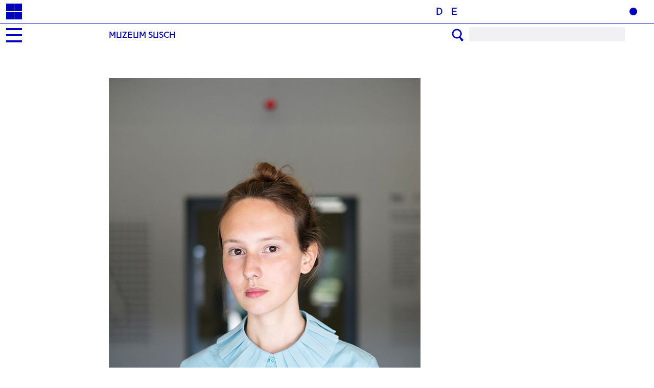

--- FILE ---
content_type: text/html; charset=utf-8
request_url: https://muzeumsusch.ch/en/1448/Agnieszka-Mastalerz
body_size: 9695
content:
<!DOCTYPE html>
<html>
<head>
	<meta charset="UTF-8" />
	<meta name="viewport" content="width=device-width, initial-scale=1, maximum-scale=1" />
	<title>Muzeum Susch - Agnieszka Mastalerz - ¬ August 2021</title>
	<link rel="stylesheet" href="/css/font.css" />
	<link rel="stylesheet" href="/css/site.css" />
	<script type="text/javascript" src="/jsc/jquery-1.11.1.min.js"></script>
	<script type="text/javascript" src="/jsc/jquery.dragsort-0.5.2.js"></script>
	<script type="text/javascript" src="/jsc/jquery.textcomplete.js"></script>
	<script type="text/javascript" src="/jsc/jquery.form.js"></script>
	<script type="text/javascript" src="/jsc/memo.js"></script>
	<script type="text/javascript" src="/jsc/site.js"></script></head>
<body><header class="t-font-programme"><div class="u-hide-mobile u-border-b"><div class="c-page-left"><a href="/" class="menu-muzeum-home"></a></div><div class="c-page-center u-text-right u-text-sm"></div><div class="c-page-right u-text-sm"><a href="/de/1448/Agnieszka-Mastalerz" class="c-lang">D</a><a href="/en/1448/Agnieszka-Mastalerz" class="c-lang">E</a></div></div><div class="u-hide-mobile"><div class="c-page-left"><a href="#" class="menu-muzeum-burger js-toggle-nav"></a></div><div class="c-page-center"><div class="u-text-xs u-ellipsis u-text-upper js-toggle-nav">Muzeum Susch</div></div><div class="c-page-right u-hide-mobile"><form action="/en/search" method="GET"><a href="#" onclick="$(this).nearest(&#39;form&#39;).submit();return false;" class="icon-muzeum-search u-float-l"></a><input name="q" class="c-search" /></form></div></div><div class="u-none c-mobile"><a href="/" class="menu-muzeum-home"></a><a href="#" class="menu-muzeum-burger js-toggle-nav"></a><a class="menu-muzeum"> </a><a href="#" class="menu-muzeum-plus-on js-toggle-right"></a></div></header><nav><div class="c-page-left"></div><div class="c-page-center"><ul class="t-font-programme u-bold"><li class="c-layout-t1"><a href="/en/1024/Muzeum-Susch" class=" data" data-menuid="1024">Muzeum Susch</a></li><li class="c-layout-t3"><a href="#" class=" data" data-menuid="1022">Exposiziuns Temporaras</a><ul><li class=""><a href="#" class=" data" data-menuid="1025">Current</a><ul><li class=""><a href="/en/2238/Edita-Schubert-Profusion" class=" data" data-menuid="2238">Edita Schubert: Profusion </a></li></ul></li><li class=""><a href="#" class=" data" data-menuid="1027">Past</a><ul><li class=""><a href="/en/2202/Jadwiga-Maziarska-Assembly" class=" data" data-menuid="2202">Jadwiga Maziarska: Assembly</a></li><li class=""><a href="/en/2207/Gabriele-Stotzer-Mit-Hand-Fuss-Haut-Haar" class=" data" data-menuid="2207">Gabriele Stötzer: Mit Hand &amp; Fuss, Haut &amp; Haar</a></li><li class=""><a href="/en/2045/Ilona-Keseru-Flow" class=" data" data-menuid="2045">Ilona Keserü: Flow</a></li><li class=""><a href="/en/2040/B-la-Kolarova-Emila-Medkova-Where-No-One-Looked-Before" class=" data" data-menuid="2040">Běla Kolářová &amp; Emila Medková: Where No One Looked Before </a></li><li class=""><a href="/en/1931/Tapta-Flexible-Forms" class=" data" data-menuid="1931">Tapta: Flexible Forms </a></li><li class=""><a href="/en/1795/Anu-Poder-Space-for-My-Body" class=" data" data-menuid="1795">Anu Põder: Space for My Body</a></li><li class=""><a href="/en/1740/Wanda-Czelkowska-Art-is-Not-Rest" class=" data" data-menuid="1740">Wanda Czełkowska: Art is Not Rest</a></li><li class=""><a href="/en/1642/Hannah-Villiger-Amaze-Me" class=" data" data-menuid="1642">Hannah Villiger: Amaze Me</a></li><li class=""><a href="/en/1563/Heidi-Bucher-Metamorphoses-II" class=" data" data-menuid="1563">Heidi Bucher. Metamorphoses II</a></li><li class=""><a href="/en/1628/Feliza-Bursztyn-Welding-Madness" class=" data" data-menuid="1628">Feliza Bursztyn: Welding Madness</a></li><li class=""><a href="/en/1364/Laura-Grisi-The-Measuring-of-Time" class=" data" data-menuid="1364">Laura Grisi. The Measuring of Time</a></li><li class=""><a href="/en/1301/Evelyne-Axell-Body-Double" class=" data" data-menuid="1301">Evelyne Axell: Body Double</a></li><li class=""><a href="/en/1246/Up-to-and-Including-Limits-After-Carolee-Schneemann" class=" data" data-menuid="1246">Up to and Including Limits: After Carolee Schneemann</a></li><li class=""><a href="/en/1159/Emma-Kunz-Visionary-Drawings" class=" data" data-menuid="1159">Emma Kunz. Visionary Drawings</a></li><li class=""><a href="/en/1158/A-Woman-Looking-at-Men-Looking-at-Women" class=" data" data-menuid="1158">A Woman Looking at Men Looking at Women</a></li></ul></li></ul></li><li class="c-layout-t3"><a href="#" class=" data" data-menuid="1015">Instituto Susch</a><ul><li class=""><a href="#" class=" data" data-menuid="1813">Current Edition: Instituto Susch (2023 +)</a><ul><li class=""><a href="/en/1184/About" class=" data" data-menuid="1184">About</a></li><li class=""><a href="#" class=" data" data-menuid="1819">ANNUAL ONLINE SYMPOSIUMS</a><ul><li class=""><a href="/en/1915/2023-Micro-and-Macro-Stories-of-Women-Artists-of-Former-Yugoslavia-and-Balkans" class=" data" data-menuid="1915">2023 • Micro- and Macro- Stories of Women Artists of Former Yugoslavia and Balkans</a></li></ul></li><li class=""><a href="#" class=" data" data-menuid="1817">ESTATES</a><ul><li class=""><a href="/en/1934/Zemira-Alajbegovic" class=" data" data-menuid="1934">Zemira Alajbegović</a></li><li class=""><a href="/en/2038/Lumturi-Blloshmi" class=" data" data-menuid="2038">Lumturi Blloshmi</a></li><li class=""><a href="/en/2125/Liljana-Cefa" class=" data" data-menuid="2125">Liljana Çefa</a></li><li class=""><a href="/en/1823/Vera-Dajht-Kralj" class=" data" data-menuid="1823">Vera Dajht-Kralj </a></li><li class=""><a href="/en/1864/Zdenka-Golob" class=" data" data-menuid="1864">Zdenka Golob</a></li><li class=""><a href="/en/2061/Diana-Miziri" class=" data" data-menuid="2061">Diana Miziri</a></li><li class=""><a href="/en/1836/Hanna-Orzechowska" class=" data" data-menuid="1836">Hanna Orzechowska</a></li><li class=""><a href="/en/1827/Judita-Salgo" class=" data" data-menuid="1827">Judita Šalgo</a></li><li class=""><a href="/en/2200/Aneta-Svetieva" class=" data" data-menuid="2200">Aneta Svetieva</a></li><li class=""><a href="/en/1826/Dragana-Zarevac" class=" data" data-menuid="1826">Dragana Zarevac </a></li></ul></li><li class=""><a href="#" class=" data" data-menuid="1818">LECTURES</a><ul><li class=""><a href="/en/2279/Ana-Ivanovic-Hidden-Histories-The-First-Women-of-Montenegrin-Art" class=" data" data-menuid="2279">Ana Ivanović &#39;Hidden Histories: The First Women of Montenegrin Art&#39;</a></li><li class=""><a href="/en/2198/Dessislava-Dimova-The-Art-of-Ordinary-Life-Women-Artists-in-Bulgaria" class=" data" data-menuid="2198">Dessislava Dimova &#39;The Art of Ordinary Life: Women Artists in Bulgaria&#39;</a></li><li class=""><a href="/en/2134/Eremire-Krasniqi-Redressing-Absences-The-Legacy-of-Women-Artists-in-Kosovo-s-Art-Historical-Accounts" class=" data" data-menuid="2134">Erëmirë Krasniqi &#39;Redressing Absences — The Legacy of Women Artists  in Kosovo’s Art Historical Accounts&#39;</a></li><li class=""><a href="/en/1822/Suzana-Milevska-Ph-D-Negotiations-between-Tradition-and-Feminism-Women-artists-from-North-Macedonia" class=" data" data-menuid="1822">Suzana Milevska, Ph.D.  &#39;Negotiations between Tradition and Feminism: Women artists from North Macedonia&#39;</a></li><li class=""><a href="/en/1935/Barbara-Borcic-The-Domain-of-Women-Artists" class=" data" data-menuid="1935">Barbara Borčić &#39;The Domain of Women Artists&#39;</a></li><li class=""><a href="/en/1960/Zarka-Svircev-Re-vis-it-ing-Neoavant-Garde-Women-Artists-in-Novi-Sad" class=" data" data-menuid="1960">Žarka Svircev &#39;Re-vis(it)ing Neoavant-Garde: Women Artists in Novi Sad&#39;</a></li><li class=""><a href="/en/2113/Leonida-Kovac-Why-Dissect-a-Painterly-Canvas" class=" data" data-menuid="2113">Leonida Kovać &#39;Why Dissect a Painterly Canvas?&#39;</a></li></ul></li></ul></li><li class=""><a href="#" class=" data" data-menuid="1443">First Edition: Instituto Susch (2016-2020)</a><ul><li class=""><a href="/en/1034/The-Womxn-s-Center-of-Excellence" class=" data" data-menuid="1034">The Womxn’s Center of Excellence</a></li><li class=""><a href="/en/1305/The-Women-s-Library" class=" data" data-menuid="1305">The Women‘s Library</a></li><li class=""><a href="/en/1183/Women-in-the-Arts-and-Leadership" class=" data" data-menuid="1183">Women in the Arts and Leadership</a></li><li class=""><a href="/en/1035/Promise-No-Promises" class=" data" data-menuid="1035">Promise No Promises!</a></li></ul></li></ul></li><li class="c-layout-t3"><a href="#" class=" data" data-menuid="1013">Disputaziuns Susch</a><ul><li class=""><a href="/en/1239/About-Disputaziuns-Susch" class=" data" data-menuid="1239">About Disputaziuns Susch</a></li><li class=""><a href="#" class=" data" data-menuid="2139">Pubicaziuns</a><ul><li class=""><a href="/en/2260/Edita-Schubert-Profusion" class=" data" data-menuid="2260">Edita Schubert: Profusion</a></li><li class=""><a href="/en/2245/Jadwiga-Maziarska-Assembly" class=" data" data-menuid="2245">Jadwiga Maziarska:  Assembly</a></li><li class=""><a href="/en/2157/Ilona-Keseru-Flow" class=" data" data-menuid="2157">Ilona Keserü:  Flow</a></li><li class=""><a href="/en/2152/Tapta-Flexible-Forms" class=" data" data-menuid="2152">Tapta: Flexible Forms</a></li><li class=""><a href="/en/2141/Anu-Poder-Space-for-My-Body" class=" data" data-menuid="2141">Anu Põder: Space for My Body</a></li><li class=""><a href="/en/2162/Wanda-Czelkowska-Art-is-Not-Rest" class=" data" data-menuid="2162">Wanda Czełkowska: Art is Not Rest</a></li><li class=""><a href="/en/2167/Hannah-Villiger-Amaze-Me" class=" data" data-menuid="2167">Hannah Villiger: Amaze Me</a></li><li class=""><a href="/en/2173/Feliza-Bursztyn-Welding-Madness" class=" data" data-menuid="2173">Feliza Bursztyn: Welding Madness</a></li><li class=""><a href="/en/2178/Katalin-Ladik-Ooooooooo-pus" class=" data" data-menuid="2178">Katalin Ladik: Ooooooooo-pus</a></li></ul></li><li class=""><a href="#" class=" data" data-menuid="2138">Symposiums </a><ul><li class=""><a href="/en/2065/Tapta-Flexible-Forms-Online-Symposium" class=" data" data-menuid="2065">&#39;Tapta: Flexible Forms&#39; Online Symposium</a></li><li class=""><a href="/en/1983/Anu-Poder-Space-for-My-Body-Online-Symposium" class=" data" data-menuid="1983">&#39;Anu Põder: Space for My Body&#39; Online Symposium</a></li><li class=""><a href="/en/1868/Wanda-Czelkowska-Art-Is-Not-Rest-Online-Symposium" class=" data" data-menuid="1868">&#39;Wanda Czełkowska: Art Is Not Rest&#39; Online Symposium</a></li><li class=""><a href="/en/1741/Hannah-Villiger-Amaze-Me-Online-Symposium" class=" data" data-menuid="1741">&#39;Hannah Villiger: Amaze Me&#39; Online Symposium</a></li><li class=""><a href="/en/1547/Feliza-Bursztyn-Welding-Madness-Online-Symposium" class=" data" data-menuid="1547">&#39;Feliza Bursztyn: Welding Madness&#39; Online Symposium</a></li></ul></li><li class=""><a href="#" class=" data" data-menuid="1469">First Editions of Disputaziuns Susch (2017-2019)</a><ul><li class=""><a href="/en/1068/2019-The-Magicians-of-the-Mountain" class=" data" data-menuid="1068">2019 — The Magicians of the Mountain</a></li><li class=""><a href="/en/1036/2018-Do-They-Dream-of-Electric-Sheep" class=" data" data-menuid="1036">2018 — Do They Dream of Electric Sheep?</a></li><li class=""><a href="/en/1037/2017-On-Reformation-and-Standards-of-Thought" class=" data" data-menuid="1037">2017 — On Reformation and Standards of Thought</a></li></ul></li></ul></li><li class="c-layout-t3"><a href="#" class=" data" data-menuid="1016">Temporars Susch</a><ul><li class=""><a href="/en/1160/About-TEMPORARS-SUSCH" class=" data" data-menuid="1160">About TEMPORARS SUSCH</a></li><li class=""><a href="/en/2119/PROGRAM-CURATOR-2024-2026-Mareike-Dittmer" class=" data" data-menuid="2119">PROGRAM CURATOR 2024 – 2026: Mareike Dittmer</a></li><li class=""><a href="#" class=" data" data-menuid="1372">GUESTS-IN-RESIDENCE</a><ul><li class=""><a href="#" class=" data" data-menuid="2252">¬ August 2025</a><ul><li class=""><a href="/en/2253/Ewa-Borysiewicz" class=" data" data-menuid="2253">Ewa Borysiewicz</a></li><li class=""><a href="/en/2254/Olga-Hohmann" class=" data" data-menuid="2254">Olga Hohmann</a></li></ul></li><li class=""><a href="#" class=" data" data-menuid="2224">¬ June 2025</a><ul><li class=""><a href="/en/2226/Brit-Barton" class=" data" data-menuid="2226">Brit Barton</a></li><li class=""><a href="/en/2225/Becca-Voelcker" class=" data" data-menuid="2225">Becca Voelcker</a></li></ul></li><li class=""><a href="#" class=" data" data-menuid="2237">¬ May 2025</a><ul><li class=""><a href="/en/2236/Helene-Binet" class=" data" data-menuid="2236">Hélène Binet</a></li></ul></li><li class=""><a href="#" class=" data" data-menuid="2221">¬ April 2025</a><ul><li class=""><a href="/en/2222/Chloe-Aridjis" class=" data" data-menuid="2222">Chloe Aridjis</a></li></ul></li><li class=""><a href="#" class=" data" data-menuid="2191">¬ February 2025</a><ul><li class=""><a href="/en/2192/Anezka-Bartlova" class=" data" data-menuid="2192">Anežka Bartlová</a></li><li class=""><a href="/en/2194/Helena-Julian" class=" data" data-menuid="2194">Helena Julian</a></li></ul></li><li class=""><a href="#" class=" data" data-menuid="1649">¬ August 2022</a><ul><li class=""><a href="/en/1650/Alex-Fisher" class=" data" data-menuid="1650">Alex Fisher</a></li></ul></li><li class=""><a href="#" class=" data" data-menuid="1393">¬ April 2021</a><ul><li class=""><a href="/en/1394/Jefta-van-Dinther" class=" data" data-menuid="1394">Jefta van Dinther </a></li></ul></li><li class=""><a href="#" class=" data" data-menuid="1373">¬ November 2020</a><ul><li class=""><a href="/en/1374/Stefan-Burger" class=" data" data-menuid="1374">Stefan Burger</a></li></ul></li></ul></li><li class=""><a href="#" class=" data" data-menuid="2120">WRITERS-IN-RESIDENCE</a><ul><li class=""><a href="/en/2121/Noemi-Smolik" class=" data" data-menuid="2121">Noemi Smolik </a></li><li class=""><a href="/en/2123/Jennifer-Higgie" class=" data" data-menuid="2123">Jennifer Higgie</a></li><li class=""><a href="/en/2124/Kirsty-Bell" class=" data" data-menuid="2124">Kirsty Bell</a></li><li class=""><a href="/en/2122/Jan-Verwoert" class=" data" data-menuid="2122">Jan Verwoert</a></li></ul></li></ul></li><li class="c-layout-t3"><a href="#" class=" data" data-menuid="1014">Acziun Susch</a><ul><li class=""><a href="/en/1069/About-ACZIUN-SUSCH" class=" data" data-menuid="1069">About ACZIUN SUSCH</a></li><li class=""><a href="#" class=" data" data-menuid="1151">Previous Residencies</a><ul><li class=""><a href="/en/1791/QUARTO-/-BRA/SE" class=" data" data-menuid="1791">QUARTO / BRA/SE</a></li><li class=""><a href="/en/1760/Anna-Huber-/-CH" class=" data" data-menuid="1760">Anna Huber  / CH</a></li><li class=""><a href="/en/1761/Renata-Piotrowska-Auffret-/-PL" class=" data" data-menuid="1761">Renata Piotrowska-Auffret / PL</a></li><li class=""><a href="/en/1758/Dalija-Acin-Thelander-/-SRB" class=" data" data-menuid="1758">Dalija Acin Thelander / SRB</a></li><li class=""><a href="/en/1709/Katarzyna-Szugajew-/-PL" class=" data" data-menuid="1709">Katarzyna Szugajew / PL</a></li><li class=""><a href="/en/1708/Anton-Ovchinnikov-/-UA" class=" data" data-menuid="1708">Anton Ovchinnikov / UA</a></li><li class=""><a href="/en/1704/Piotr-Urbaniec-/-PL/NL" class=" data" data-menuid="1704"> Piotr Urbaniec / PL/NL</a></li><li class=""><a href="/en/1692/Lara-Damaso-/-CH" class=" data" data-menuid="1692">Lara Dâmaso / CH</a></li><li class=""><a href="/en/1683/Jule-Flierl-/-DE" class=" data" data-menuid="1683">Jule Flierl / DE </a></li><li class=""><a href="/en/1654/Slawek-Krawczynski-/-PL" class=" data" data-menuid="1654">Sławek Krawczyński / PL</a></li><li class=""><a href="/en/1656/mayfield-brooks-/-USA" class=" data" data-menuid="1656">mayfield brooks / USA</a></li><li class=""><a href="/en/1655/Maria-Zimpel-LOVE-Project-/-PL/DE-part-2" class=" data" data-menuid="1655">Maria Zimpel &#39;LOVE Project&#39; / PL/DE (part 2)</a></li><li class=""><a href="/en/1653/Walking-Project-/-CH/IT" class=" data" data-menuid="1653">Walking Project / CH/IT </a></li><li class=""><a href="/en/1633/Yasmeen-Godder-/-IL" class=" data" data-menuid="1633">Yasmeen Godder / IL</a></li><li class=""><a href="/en/1651/Rahel-Spohrer-/-CH" class=" data" data-menuid="1651">Rahel Spöhrer / CH</a></li><li class=""><a href="/en/1645/Maria-Zimpel-LOVE-Project-/-PL/DE-part-1" class=" data" data-menuid="1645">Maria Zimpel &#39;LOVE Project&#39;/  PL/DE (part 1)</a></li><li class=""><a href="/en/1627/Juliette-Uzor-/-CH" class=" data" data-menuid="1627">Juliette Uzor / CH</a></li><li class=""><a href="/en/1586/Alexis-Vassiliou-/-CY" class=" data" data-menuid="1586">Alexis Vassiliou / CY</a></li><li class=""><a href="/en/1503/Dalija-Acin-Thelander-/-SRB" class=" data" data-menuid="1503">Dalija Acin Thelander / SRB</a></li><li class=""><a href="/en/1504/Elenita-Queiroz-Andrea-Frei-Fiammina-Ciati-/-CH" class=" data" data-menuid="1504">Elenita Queiróz &amp; Andrea Frei &amp; Fiammina Ciati / CH</a></li><li class=""><a href="/en/1500/Eszter-Gal-Michiel-Keuper-Peter-Pleyer-HUN-/-GER" class=" data" data-menuid="1500">Eszter Gal &amp; Michiel Keuper &amp; Peter Pleyer HUN / GER</a></li><li class=""><a href="/en/1483/Elizabete-Finger-/-BRA" class=" data" data-menuid="1483">Elizabete Finger / BRA</a></li><li class=""><a href="/en/1480/Bush-Hartshorn-/-UK" class=" data" data-menuid="1480">Bush Hartshorn / UK</a></li><li class=""><a href="/en/1481/Guy-Cools-/-AT" class=" data" data-menuid="1481">Guy Cools  / AT</a></li><li class=""><a href="/en/1479/Simone-Aughterlony-Michael-Gunzburger-/-CH" class=" data" data-menuid="1479">Simone Aughterlony &amp; Michael Günzburger / CH</a></li><li class=""><a href="/en/1465/Ola-Maciejewska-/-FR" class=" data" data-menuid="1465">Ola Maciejewska / FR</a></li><li class=""><a href="/en/1444/Willi-Dorner-Lisa-Rastl-/-AT" class=" data" data-menuid="1444">Willi Dorner &amp; Lisa Rastl  / AT</a></li><li class=""><a href="/en/1349/Eszter-Salamon-/-HUN/DE" class=" data" data-menuid="1349">Eszter Salamon / HUN/DE</a></li><li class=""><a href="/en/1418/Maria-Zimpel-WATERDANCES/-YES-POEMS-PL/DE-part-1" class=" data" data-menuid="1418">Maria Zimpel &#39;WATERDANCES/ YES POEMS&#39; PL/DE (part 1)</a></li><li class=""><a href="/en/1417/Maria-Zimpel-WATERDANCES/-YES-POEMS-PL/DE-part-2" class=" data" data-menuid="1417">Maria Zimpel &#39;WATERDANCES/ YES POEMS&#39; PL/DE (part 2)</a></li><li class=""><a href="/en/1395/Shelley-Etkin-Anna-Nowicka-/-PL/DE" class=" data" data-menuid="1395">Shelley Etkin &amp;  Anna Nowicka / PL/DE</a></li><li class=""><a href="/en/1362/Teresa-Vittucci-/-CH" class=" data" data-menuid="1362">Teresa Vittucci / CH</a></li><li class=""><a href="/en/1314/Isabelle-Schad-Laurent-Goldring-/-DE/FR" class=" data" data-menuid="1314">Isabelle Schad &amp; Laurent Goldring / DE/FR</a></li><li class=""><a href="/en/1152/Anna-Nowicka-/-DE/PL" class=" data" data-menuid="1152">Anna Nowicka / DE/PL</a></li><li class=""><a href="/en/1153/Agata-Maszkiewicz-/-FR/PL" class=" data" data-menuid="1153">Agata Maszkiewicz / FR/PL</a></li></ul></li><li class=""><a href="#" class=" data" data-menuid="1157">Archive of Events</a><ul><li class=""><a href="#" class=" data" data-menuid="1707">2023</a><ul><li class=""><a href="/en/1776/1/07-Anna-Huber-Post-residency-sharing" class=" data" data-menuid="1776">1/07 – Anna Huber Post-residency sharing</a></li><li class=""><a href="/en/1764/13/05-Dance-Workshop-for-Kids-by-Noah-Hellwig" class=" data" data-menuid="1764">13/05 Dance Workshop for Kids by ﻿Noah Hellwig</a></li><li class=""><a href="/en/1696/4/03-Alexandra-Bachzetsis-performance-Perfect" class=" data" data-menuid="1696">4/03 Alexandra Bachzetsis – performance &#39;Perfect&#39;</a></li><li class=""><a href="/en/1697/29/01-Exclusive-tour-through-Hannah-Villiger-Amaze-Me-Lara-Damaso-performance" class=" data" data-menuid="1697">29/01 Exclusive tour through ‘Hannah Villiger: Amaze Me’ &amp; Lara Damaso performance  </a></li></ul></li><li class=""><a href="#" class=" data" data-menuid="1622">2022</a><ul><li class=""><a href="/en/1659/29/10-mayfield-brooks-performance-tour" class=" data" data-menuid="1659">29/10 mayfield brooks  - performance tour</a></li><li class=""><a href="/en/1666/UNPOLISHED" class=" data" data-menuid="1666">UNPOLISHED</a></li><li class=""><a href="/en/1657/1/10-Maria-Zimpel-Workshop-GYROKINESIS" class=" data" data-menuid="1657">1/10 Maria Zimpel “Workshop: GYROKINESIS®”</a></li><li class=""><a href="/en/1634/Practicing-Empathy-3-by-Yasmeen-Godder" class=" data" data-menuid="1634">Practicing Empathy #3 by Yasmeen Godder</a></li><li class=""><a href="#" class=" data" data-menuid="1600">¬ PERFORMANCE WEEKEND</a><ul><li class=""><a href="/en/1603/20-05-18-00-Ariane-Koch-/-Nadja-Zela-Die-Aufdrangung-performative-reading-concert" class=" data" data-menuid="1603">20.05, 18.00, Ariane Koch / Nadja Zela, &#39;​​Die Aufdrängung&#39; - performative reading &amp; concert</a></li><li class=""><a href="/en/1591/21-05-14-00-Eszter-Gal-Michiel-Keuper-Peter-Pleyer-Cranky-Interventions-Dance-and-visual-arts-in-choreographic-dialogue" class=" data" data-menuid="1591">21.05, 14.00, Eszter Gal, Michiel Keuper, Peter Pleyer, &#39;Cranky Interventions. Dance and visual arts in choreographic dialogue&#39;</a></li><li class=""><a href="/en/1587/21-05-18-00-Maria-Zimpel-Waterdances/Yes-Poems-Swiss-film-premiere" class=" data" data-menuid="1587">21.05, 18.00, Maria Zimpel, &#39;Waterdances/Yes Poems&#39; - Swiss  film premiere</a></li></ul></li></ul></li><li class=""><a href="#" class=" data" data-menuid="1447">2021</a><ul><li class=""><a href="/en/1445/ONE-A-stage-performance-for-two-dancers" class=" data" data-menuid="1445">ONE. A stage performance for two dancers</a></li><li class=""><a href="/en/1462/OPUS-by-LEON-AND-THE-WOLF-/-GR" class=" data" data-menuid="1462">OPUS by LEON AND THE WOLF / GR</a></li><li class=""><a href="/en/1477/DornerRastl-/AT-O/MISSION-POSSIBLE-audio-guide-premiere" class=" data" data-menuid="1477">DornerRastl /AT  O/MISSION POSSIBLE audio guide premiere</a></li><li class=""><a href="/en/1478/Ola-Maciejewska-UNTITLED-modules" class=" data" data-menuid="1478">Ola Maciejewska &#39;UNTITLED (modules)&#39; </a></li><li class=""><a href="/en/1482/Guy-Cools-Post-residency-work-in-progress-presentation" class=" data" data-menuid="1482">Guy Cools: Post-residency work-in-progress presentation </a></li></ul></li><li class=""><a href="#" class=" data" data-menuid="1353">2020</a><ul><li class=""><a href="/en/1350/MEET-the-ARTIST-Eszter-Salamon-Voices-and-Witches" class=" data" data-menuid="1350">MEET the ARTIST: Eszter Salamon &#39;Voices and Witches&#39;</a></li><li class=""><a href="/en/1311/MEET-the-ARTIST-Isabelle-Schad-Laurent-Goldring" class=" data" data-menuid="1311">MEET the ARTIST: Isabelle Schad &amp; Laurent Goldring</a></li><li class=""><a href="/en/1308/Christos-Papadopoulos-WATERLOO" class=" data" data-menuid="1308">Christos Papadopoulos &#39;WATERLOO&#39; </a></li><li class=""><a href="/en/1309/LEON-AND-THE-WOLF-/-GR" class=" data" data-menuid="1309">LEON AND THE WOLF / GR</a></li></ul></li><li class=""><a href="#" class=" data" data-menuid="1318">2019</a><ul><li class=""><a href="#" class=" data" data-menuid="1213">&#39;Who is afraid of (Polish) choreography?&#39; </a><ul><li class=""><a href="/en/1186/About-Who-is-afraid-of-Polish-choreography" class=" data" data-menuid="1186">About &#39;Who is afraid of (Polish) choreography?&#39; </a></li><li class=""><a href="#" class=" data" data-menuid="1149">Artists</a><ul><li class=""><a href="/en/1191/Agata-Maszkiewicz-POLSKA" class=" data" data-menuid="1191">Agata Maszkiewicz POLSKA</a></li><li class=""><a href="/en/1194/Pawel-Sakowicz-JUMPCORE" class=" data" data-menuid="1194">Paweł Sakowicz JUMPCORE</a></li><li class=""><a href="/en/1195/Katarzyna-Sitarz-PER-SONA" class=" data" data-menuid="1195">Katarzyna Sitarz PER-SONA</a></li><li class=""><a href="/en/1196/Renata-Piotrowska-Auffret-THE-PURE-GOLD-IS-SEEPING-OUT-OF-ME" class=" data" data-menuid="1196">Renata Piotrowska-Auffret THE PURE GOLD IS SEEPING OUT OF ME</a></li><li class=""><a href="/en/1197/Ola-Maciejewska-LOIE-FULLER-RESEARCH" class=" data" data-menuid="1197">Ola Maciejewska LOIE FULLER: RESEARCH</a></li><li class=""><a href="/en/1198/Agata-Siniarska-THE-SOFT-ACT-OF-KILLING" class=" data" data-menuid="1198">Agata Siniarska THE SOFT ACT OF KILLING</a></li><li class=""><a href="/en/1199/Janusz-Orlik-MUTE" class=" data" data-menuid="1199">Janusz Orlik MUTE</a></li></ul></li><li class=""><a href="/en/1193/Program" class=" data" data-menuid="1193">Program</a></li></ul></li><li class=""><a href="/en/1150/The-Storey-of-Eye-Sea-by-Anna-Nowicka" class=" data" data-menuid="1150">“The Storey of Eye Sea” by Anna Nowicka</a></li><li class=""><a href="/en/1070/noish-by-Maria-Zimpel" class=" data" data-menuid="1070">noish ~ by Maria Zimpel</a></li></ul></li></ul></li></ul></li><li class="c-layout-t2"><a href="/en/1072/Architectura" class=" data" data-menuid="1072">Architectura</a></li><li class="c-layout-t2"><a href="#" class=" data" data-menuid="1023">Installaziuns Permanentas</a><ul><li class=""><a href="/en/1763/About-SITE-SPECIFIC-WORKS" class=" data" data-menuid="1763">About SITE-SPECIFIC WORKS</a></li><li class=""><a href="/en/1082/Magdalena-Abakanowicz" class=" data" data-menuid="1082">Magdalena Abakanowicz </a></li><li class=""><a href="/en/1958/Pawel-Althamer" class=" data" data-menuid="1958">Paweł Althamer</a></li><li class=""><a href="/en/1033/Miroslaw-Balka" class=" data" data-menuid="1033">Mirosław Bałka</a></li><li class=""><a href="/en/1505/Mirko-Baselgia" class=" data" data-menuid="1505">Mirko Baselgia</a></li><li class=""><a href="/en/1030/Heidi-Bucher" class=" data" data-menuid="1030">Heidi Bucher</a></li><li class=""><a href="/en/1185/Helen-Chadwick" class=" data" data-menuid="1185">Helen Chadwick</a></li><li class=""><a href="/en/1933/Tracey-Emin" class=" data" data-menuid="1933">Tracey Emin</a></li><li class=""><a href="/en/1085/Izabella-Gustowska" class=" data" data-menuid="1085">Izabella Gustowska</a></li><li class=""><a href="/en/1080/Zofia-Kulik" class=" data" data-menuid="1080">Zofia Kulik</a></li><li class=""><a href="/en/1032/Sara-Masuger" class=" data" data-menuid="1032">Sara Masüger</a></li><li class=""><a href="/en/1081/Joanna-Rajkowska" class=" data" data-menuid="1081">Joanna Rajkowska</a></li><li class=""><a href="/en/1959/Xanti-Schawinsky" class=" data" data-menuid="1959">Xanti Schawinsky</a></li><li class=""><a href="/en/1028/Monika-Sosnowska" class=" data" data-menuid="1028">Monika Sosnowska</a></li><li class=""><a href="/en/1031/Piotr-Uklanski" class=" data" data-menuid="1031">Piotr Uklański</a></li><li class=""><a href="/en/1029/Adrian-Villar-Rojas" class=" data" data-menuid="1029">Adrián Villar Rojas</a></li><li class=""><a href="/en/1346/Not-Vital" class=" data" data-menuid="1346">Not Vital</a></li><li class=""><a href="/en/1705/Heimo-Zobernig" class=" data" data-menuid="1705">Heimo Zobernig</a></li></ul></li><li class="c-layout-t2"><a href="#" class=" data" data-menuid="1390">Publicaziuns Susch</a><ul><li class=""><a href="/en/1396/Book-List" class=" data" data-menuid="1396">Book List</a></li></ul></li><li class="c-layout-t2"><a href="#" class=" data" data-menuid="1268">Awards &amp; Nominations</a><ul><li class=""><a href="/en/1269/Awards-and-Distinctions" class=" data" data-menuid="1269">Awards and Distinctions</a></li></ul></li><li class="c-layout-t2"><a href="#" class=" data" data-menuid="1674">Press &amp; Press Archive</a><ul><li class=""><a href="/en/1780/Press-Material-Request" class=" data" data-menuid="1780">Press Material Request</a></li><li class=""><a href="/en/2127/2025" class=" data" data-menuid="2127">2025</a></li><li class=""><a href="/en/1894/2024" class=" data" data-menuid="1894">2024</a></li><li class=""><a href="/en/1698/2023" class=" data" data-menuid="1698">2023</a></li><li class=""><a href="/en/1679/2022" class=" data" data-menuid="1679">2022</a></li><li class=""><a href="/en/1680/2021" class=" data" data-menuid="1680">2021</a></li><li class=""><a href="/en/1675/2020" class=" data" data-menuid="1675">2020</a></li><li class=""><a href="/en/1676/2019" class=" data" data-menuid="1676">2019</a></li></ul></li><li class="c-layout-t2"><a href="#" class=" data" data-menuid="1690">Musica Susch</a><ul><li class=""><a href="/en/1244/About-Musica-Susch" class=" data" data-menuid="1244">About Musica Susch</a></li><li class=""><a href="#" class=" data" data-menuid="1290">Past Concerts</a><ul><li class=""><a href="/en/2199/Songs-of-Ignacy-Jan-Paderewski" class=" data" data-menuid="2199">Songs of Ignacy Jan Paderewski</a></li><li class=""><a href="/en/2114/Young-Female-Vocal-Ensemble-of-Lyceum-Alpinum-Zuoz" class=" data" data-menuid="2114">Young Female Vocal Ensemble of Lyceum Alpinum Zuoz</a></li><li class=""><a href="/en/2050/Marc-Navarro" class=" data" data-menuid="2050">Marc Navarro</a></li><li class=""><a href="/en/2037/Carmina-Quartet" class=" data" data-menuid="2037">Carmina Quartet</a></li><li class=""><a href="/en/1981/Aga-Zaryan" class=" data" data-menuid="1981">Aga Zaryan</a></li><li class=""><a href="/en/1939/Aris-Quartet" class=" data" data-menuid="1939">Aris Quartet</a></li><li class=""><a href="/en/1691/String-Trio-of-the-Graubunden-Chamber-Philharmonic" class=" data" data-menuid="1691">String Trio of the Graubünden Chamber Philharmonic</a></li><li class=""><a href="/en/1636/Peregrina" class=" data" data-menuid="1636">Peregrina</a></li><li class=""><a href="/en/1510/Tomasz-Konieczny-Lech-Napierala" class=" data" data-menuid="1510">Tomasz Konieczny &amp; Lech Napierała </a></li><li class=""><a href="/en/1511/The-Karol-Szymanowski-Quartet" class=" data" data-menuid="1511">The Karol Szymanowski Quartet</a></li><li class=""><a href="/en/1292/Szymanowski-Quartet" class=" data" data-menuid="1292">Szymanowski Quartet</a></li><li class=""><a href="/en/1291/Atma-Quartet" class=" data" data-menuid="1291">Ãtma Quartet</a></li></ul></li></ul></li></ul></div><div class="c-page-right"><ul class="u-text-md u-bold u-text-upper"><li class=""><a href="/en/1019/Infuormaziuns-Praticas" class=" data" data-menuid="1019">Infuormaziuns Praticas</a></li><li class=""><a href="/en/1021/ASF-CH" class=" data" data-menuid="1021">ASF CH</a></li><li class=""><a href="/en/1066/Team-Imprint" class=" data" data-menuid="1066">Team &amp; Imprint</a></li><li class=""><a href="/en/1018/MUZEUM-SUSCH-BISTRO" class=" data" data-menuid="1018">MUZEUM SUSCH BISTRO</a></li><li class=""><a href="/en/1767/GIFT-CARD" class=" data" data-menuid="1767">GIFT CARD</a></li><li class=""><a href="/en/1125/MUZEUM-SUSCH-APP" class=" data" data-menuid="1125">MUZEUM SUSCH APP</a></li><li class=""><a href="/en/1319/ECHOLOT-PODCAST" class=" data" data-menuid="1319">ECHOLOT PODCAST</a></li><li class="c-nav-icon t-font-programme"><a href="/de/1448/Agnieszka-Mastalerz" class="c-lang">D</a><a href="/en/1448/Agnieszka-Mastalerz" class="c-lang">E</a><a href="https://www.facebook.com/muzeumsusch/" target="_blank" class="icon-muzeum-facebook"></a><a href="https://www.instagram.com/muzeumsusch/" target="_blank" class="icon-muzeum-instagram"></a><a href="tel:+41818610303" target="_blank" title="Tel." class="icon-muzeum-phone"></a><a href="mailto:info@muzeumsusch.ch" target="_blank" title="Email">@</a><a href="//eepurl.com/gNc_DH" target="_blank" style="width:100%" title="Newsletter" class="icon-muzeum-mail"></a><a href="/search" title="Search" class="icon-muzeum-search"></a></li></ul></div><div class="u-none"><ul class="c-special-pages"><li class=""><a href="/en/140/CULTURAL-STATEMENT" class=" data" data-menuid="140">CULTURAL STATEMENT</a></li><li class=""><a href="/en/150/SEARCH" class=" data" data-menuid="150">SEARCH</a></li><li class=""><a href="/en/160/SITEMAP" class=" data" data-menuid="160">SITEMAP</a></li><li class=""><a href="/en/1059/MUZEUM-SUSCH-APP" class=" data" data-menuid="1059">MUZEUM SUSCH APP</a></li><li class=""><a href="/en/1325/ECHOLOT-PODCAST" class=" data" data-menuid="1325">ECHOLOT PODCAST</a></li></ul></div></nav><main><div class="c-page-left"></div><div class="c-page-center c-rich"><p><strong><br></strong></p>
<figure><img src="/download/rich/ddm972wk.png/MastalerzAgnieszka_Portrait_PiotrLitwic.png" data-image="ddm972wk" alt="Agnieszka Mastalerz, artist in residency Muzeum Susch. Credit: Piotr Litwic."><figcaption>Agnieszka Mastalerz, artist in residency Muzeum Susch. Credit: Piotr Litwic.</figcaption></figure>
<p><strong><br></strong></p>
<p><strong>Agnieszka Mastalerz</strong> is an artist from Poland, whose artistic practice focuses on the mechanisms of control and processes influencing and exploiting an individual. She uses a poetic visual language to analyse restrictive rules established within intimate relationships, communities, states or companies, and towards the natural environment.&nbsp;</p>
<p></p>
<p>She is a graduate of the Studio of Spatial Activities of Mirosław Bałka at the Academy of Fine Arts in Warsaw, was a guest student of Candice Breitz and Eli Cortiñas at HBK in Brunswick (DAAD Scholarship) and of Adam Broomberg and Oliver Chanarin at HFBK in Hamburg.</p>
<p></p>
<p>She has exhibited at the Center for Contemporary Art Luigi Pecci, Prato, MAXXI, Rome, Wschód Gallery, Warsaw, Starak Family Foundation, Warsaw, Deichtorhallen, Hamburg, Fondation Hippocrène, Paris, and the Museum of Modern Art in Warsaw (laureate of the Hestia Artistic Journey Competition).&nbsp;</p>
<p></p>
<p>She participated in the Artists Development Programme by the European Investment Bank Institute in Luxembourg and was on a residency at the Futura Gallery in Prague (Visegrad Scholarship).</p></div><div class="c-page-right u-sticky"></div></main><aside class="c-statement t-font-cantora u-bold u-text-xs c-rich"><h4>CULTURAL STATEMENT</h4>
<p>¬ Engaging History to create dialogues:&nbsp;</p><p>Grażyna Kulczyk sets great store by her role as an ambassador for contemporary Polish and Middle Eastern European art, which has long been omitted from the canon and tended to be overlooked by the majority of Western critics and collectors, due to the particular political environment of the former Eastern bloc states. Beyond this general ambition, her collecting strategy at Muzeum Susch also reflects two key interests: international artists have joined the collection, opening up new perspectives and highlighting contrasts between works, but also hinting at parallels and raising questions about the multifarious and complex relations between East and West in general. These expanded perspectives and contrasts within the collection provide the basis for commentary on complex and timely global concerns. The women’s perspective in the collection adds a clear feminist mission to Grażyna Kulczyk's endeavors, whose own history as an independent, creative entrepreneur is at the root of her deep understanding and emotional connection to issues women face in their artistic practice. Her collection at Muzeum Susch reflects this interest, inviting and encouraging participation, contributing to the recognition and greater visibility of women - as artists and elsewhere."</p>

<p>&nbsp;</p>
<figure><img src="/img/2018/Muzeum-Susch-GK.jpg" alt="Muzeum Susch - Grażyna Kulczyk" data-image="wvgqfw8ad6mw"></figure>
<blockquote>Grażyna Kulczyk, photo: © Anoush Abrar for Art Stations Foundation CH / Muzeum Susch</blockquote>
<p>&nbsp;</p></aside><a style="" class="c-statement-trigger menu-muzeum-dot"></a></body></html>

--- FILE ---
content_type: text/css; charset=utf-8
request_url: https://muzeumsusch.ch/css/font.css
body_size: 13726
content:
/* Optimo Webfont */

/* Programme Regular */
@font-face {
    font-family: 'Programme';
    src: url('./font/Programme-Regular/Programme-Regular.eot');
    src: url('./font/Programme-Regular/Programme-Regular.eot?#iefix') format('embedded-opentype'),
		 url('./font/Programme-Regular/Programme-Regular.woff2') format('woff2'),
         url('./font/Programme-Regular/Programme-Regular.woff') format('woff');
    font-weight: normal;
    font-style: normal;
    text-rendering: optimizeLegibility;
}

/* Programme Bold */
@font-face {
    font-family: 'Programme';
    src: url('./font/Programme-Bold/Programme-Bold.eot');
    src: url('./font/Programme-Bold/Programme-Bold.eot?#iefix') format('embedded-opentype'),
		 url('./font/Programme-Bold/Programme-Bold.woff2') format('woff2'),
         url('./font/Programme-Bold/Programme-Bold.woff') format('woff');
    font-weight: bold;
    font-style: normal;
    text-rendering: optimizeLegibility;
}

/* Cantoria-Display regular  */
@font-face {
    font-family: 'Cantoria-Display';
    src: url('./font/Ercanto/ercanto-display-webfont.eot');
    src: url('./font/Ercanto/ercanto-display-webfont.eot?#iefix') format('embedded-opentype'),
		 url('./font/Ercanto/ercanto-display-webfont.woff2') format('woff2'),
         url('./font/Ercanto/ercanto-display-webfont.woff') format('woff'),
         url('./font/Ercanto/ercanto-display-webfont.svg#er_cantodisplay') format('svg');
    font-weight: normal;
    font-style: normal;
    text-rendering: optimizeLegibility;

}

/* Cantoria-Display italic  */
@font-face {
    font-family: 'Cantoria-Display';
    src: url('./font/Ercanto/ercanto-displayitalic-webfont.eot');
    src: url('./font/Ercanto/ercanto-displayitalic-webfont.eot?#iefix') format('embedded-opentype'),
		 url('./font/Ercanto/ercanto-displayitalic-webfont.woff2') format('woff2'),
         url('./font/Ercanto/ercanto-displayitalic-webfont.woff') format('woff'),
         url('./font/Ercanto/ercanto-displayitalic-webfont.svg#er_cantodisplay_italic') format('svg');
    font-weight: normal;
    font-style: italic;
    text-rendering: optimizeLegibility;

}

/* Cantoria-Display bold  */
@font-face {
    font-family: 'Cantoria-Display';
    src: url('./font/Ercanto/ercanto-bolddisplay-webfont.eot');
    src: url('./font/Ercanto/ercanto-bolddisplay-webfont.eot?#iefix') format('embedded-opentype'),
		 url('./font/Ercanto/ercanto-bolddisplay-webfont.woff2') format('woff2'),
         url('./font/Ercanto/ercanto-bolddisplay-webfont.woff') format('woff'),
         url('./font/Ercanto/ercanto-bolddisplay-webfont.svg#er_cantodisplay') format('svg');
    font-weight: bold;
    font-style: normal;
    text-rendering: optimizeLegibility;

}

/* Cantoria-Display bold italic */
@font-face {
    font-family: 'Cantoria-Display';
    src: url('./font/Ercanto/ercanto-bolddisplayitalic-webfont.eot');
    src: url('./font/Ercanto/ercanto-bolddisplayitalic-webfont.eot?#iefix') format('embedded-opentype'),
		 url('./font/Ercanto/ercanto-bolddisplayitalic-webfont.woff2') format('woff2'),
         url('./font/Ercanto/ercanto-bolddisplayitalic-webfont.woff') format('woff'),
         url('./font/Ercanto/ercanto-bolddisplayitalic-webfont.svg#er_cantodisplay_italic') format('svg');
    font-weight: bold;
    font-style: italic;
    text-rendering: optimizeLegibility;

}

/* Icons */

@font-face {
    font-family: 'fontello';
    src: url('./font/Fontello/fontello.eot');
    src: url('./font/Fontello/fontello.eot?#iefix') format('embedded-opentype'),
         url('./font/Fontello/fontello.woff') format('woff'),
         url('./font/Fontello/fontello.ttf') format('truetype'),
         url('./font/Fontello/fontello.svg#suisseintl') format('svg');
    font-weight: normal;
    font-style: normal;
}

@font-face {
    font-family: 'Material Design Icons';
    src: url('./font/MaterialDesignIcons/materialdesignicons-webfont.eot');
    src: url('./font/MaterialDesignIcons/materialdesignicons-webfont.eot?#iefix') format('embedded-opentype'),
         url('./font/MaterialDesignIcons/materialdesignicons-webfont.woff') format('woff'),
         url('./font/MaterialDesignIcons/materialdesignicons-webfont.ttf') format('truetype'),
         url('./font/MaterialDesignIcons/materialdesignicons-webfont.svg') format('svg');
    font-weight: normal;
    font-style: normal;
}


 /* icon classes */

 /* .icon -> font-family: "fontello" */

.icon:before { font-family: "fontello"; font-style: normal; font-weight: normal;
    display: inline-block; text-decoration: inherit; width: 1em; margin-right: .2em; margin-left: .2em; text-align: center;
    font-variant: normal; text-transform: none; line-height: 1em; 
}
  
.icon-plus:before { content: '\e800'; } /* '' */
.icon-minus-circled:before { content: '\e801'; } /* '' */
.icon-minus:before { content: '\e802'; } /* '' */
.icon-plus-circled:before { content: '\e803'; } /* '' */
.icon-down-dir:before { content: '\e804'; } /* '' */
.icon-up-dir:before { content: '\e805'; } /* '' */
.icon-left-dir:before { content: '\e806'; } /* '' */
.icon-right-dir:before { content: '\e807'; } /* '' */
.icon-down-open:before { content: '\e808'; } /* '' */
.icon-left-open:before { content: '\e809'; } /* '' */
.icon-right-open:before { content: '\e80a'; } /* '' */
.icon-up-open:before { content: '\e80b'; } /* '' */
.icon-down-big:before { content: '\e80c'; } /* '' */
.icon-left-big:before { content: '\e80d'; } /* '' */
.icon-right-big:before { content: '\e80e'; } /* '' */
.icon-up-big:before { content: '\e80f'; } /* '' */
.icon-cw:before { content: '\e810'; } /* '' */
.icon-arrows-cw:before { content: '\e811'; } /* '' */
.icon-check:before { content: '\e812'; } /* '' */
.icon-check-empty:before { content: '\e813'; } /* '' */
/* added cby */
.icon-checkbox:before { content: '\e813'; } /* '' */
.icon-checkbox.checked:before { content: '\e812'; } /* '' */
.icon-collapse:before { content: '\e807'; } /* '' */
.icon-collapse.open:before { content: '\e804'; } /* '' */
.icon-trash:before { content: '\e81b'; } /* '' */
/* end added */
.icon-circle-empty:before { content: '\e814'; } /* '' */
.icon-dot-circled:before { content: '\e815'; } /* '' */
.icon-sort-down:before { content: '\e816'; } /* '' */
.icon-sort-up:before { content: '\e817'; } /* '' */
.icon-sort:before { content: '\e818'; } /* '' */
.icon-ok:before { content: '\e81a'; } /* '' */
.icon-cancel:before { content: '\e81b'; } /* '' */
.icon-menu:before { content: '\e81c'; } /* '' */
.icon-back:before { content: '\e81d'; } /* '' */
.icon-forward:before { content: '\e81e'; } /* '' */
.icon-attach:before { content: '\e81f'; } /* '' */
.icon-link-ext:before { content: '\e820'; } /* '' */
.icon-picture:before { content: '\e821'; } /* '' */
.icon-search:before { content: '\e822'; } /* '' */
.icon-cog-alt:before { content: '\e823'; } /* '' */
.icon-calendar:before { content: '\e824'; } /* '' */
.icon-login:before { content: '\e825'; } /* '' */
.icon-logout:before { content: '\e826'; } /* '' */
.icon-menu-1:before { content: '\e827'; } /* '' */
.icon-menu-2:before { content: '\e828'; } /* '' */
.icon-download:before { content: '\e829'; } /* '' */
.icon-upload:before { content: '\e82a'; } /* '' */
.icon-export:before { content: '\e82b'; } /* '' */
.icon-play-outline:before { content: '\e82c'; } /* '' */
.icon-play:before { content: '\e82d'; } /* '' */
.icon-stop-outline:before { content: '\e82e'; } /* '' */
.icon-stop:before { content: '\e82f'; } /* '' */
.icon-pause-outline:before { content: '\e830'; } /* '' */
.icon-pause:before { content: '\e831'; } /* '' */
.icon-fast-fw-outline:before { content: '\e832'; } /* '' */
.icon-fast-fw:before { content: '\e833'; } /* '' */
.icon-rewind-outline:before { content: '\e834'; } /* '' */
.icon-rewind:before { content: '\e835'; } /* '' */
.icon-edit:before { content: '\e836'; } /* '' */
.icon-comment:before { content: '\e837'; } /* '' */
.icon-comment-empty:before { content: '\e838'; } /* '' */
.icon-user:before { content: '\e839'; } /* '' */
.icon-building:before { content: '\e83a'; } /* '' */
.icon-building-filled:before { content: '\e83b'; } /* '' */
.icon-doc:before { content: '\e83c'; } /* '' */
.icon-doc-text:before { content: '\e83d'; } /* '' */
.icon-file-pdf:before { content: '\e83e'; } /* '' */
.icon-file-word:before { content: '\e83f'; } /* '' */
.icon-file-excel:before { content: '\e840'; } /* '' */
.icon-file-powerpoint:before { content: '\e841'; } /* '' */
.icon-file-image:before { content: '\e842'; } /* '' */
.icon-file-archive:before { content: '\e843'; } /* '' */
.icon-folder-empty:before { content: '\e844'; } /* '' */
.icon-folder-open-empty:before { content: '\e845'; } /* '' */
.icon-sitemap:before { content: '\e846'; } /* '' */
.icon-flow-split:before { content: '\e847'; } /* '' */
.icon-list-nested:before { content: '\e848'; } /* '' */
.icon-list:before { content: '\e849'; } /* '' */
.icon-spinner:before { content: '\e819'; } /* '' */


/* added cby */
.icon-space:before {content:" "}

/* added cby, an icon next to a <input> will be places inside the input with margin */
/* note: on i.icon and not .icon because of others, like: <input type='checkbox'><label for...></label> */
input + i.icon {margin-left:-1.5em;width:1.5em;cursor:pointer;pointer-events:none}	
/* input/select with ico = label.ico > input */
label.ico {position:relative;display:inline-block;width:100%}
label.ico:before {line-height: inherit; margin: 0.2em /* same as input padding */; position: absolute; width: 1.4em;}
/* FIX@LK */label.ico:before {line-height: inherit; margin-top: 0;top: 50%;transform: translate(0%,-50%);-webkit-transform: translate(0%,-50%);z-index: 10;}
label.ico > input {line-height: inherit;padding: 0.2em 0.2em 0.2em 1.8em !important;}
label.ico.pull-right:before  {right:0;}
label.ico.pull-right > input {padding: 0.2em 1.8em 0.2em 0.4em !important}

label.ico.select {border:1px solid #999;border-radius:5px;display:inline-block;overflow:hidden}
label.ico.select:before {right:0;pointer-events:none}
label.ico > select {width:calc(100% + 1.5em);max-width:none !important;border:0;padding-right:2em}
label.ico option {padding:0px 3px}

div.ico {display:inline-block} div.ico > .icon {position:absolute;line-height:1.5} div.ico > input {padding-left:1.5em !important}
input + label.collapse:before {content: '\e807';/*text-align:left*/}	
input:checked + label.collapse:before {content: '\e804';}	
@keyframes icon-spin {0% {transform: rotate(0deg);} 100% {transform: rotate(359deg);}}
.icon-spin:before {animation: 2s linear 0s normal none infinite running icon-spin}
.icon-disabled:before {opacity:0.5}		/* added cby */
.icon-thin:before {margin:0}			/* added cby */
.icon-scaling:hover .icon:before, .icon-scaling:hover .mdi:before {transform: scale(2)}

.mdi--m,
.icon--m{
    font-size: 2.5rem;
}

/* .mdi -> font-family: "Material Design Icons" */
.mdi:before { 		/* change cby: added :before to match others fonts */
    display: inline-block; font: normal normal normal 24px/1 "Material Design Icons"; font-size: inherit; text-rendering: auto;
    -webkit-font-smoothing: antialiased; -moz-osx-font-smoothing: grayscale;
    transform: translate(0, 0);
}
  
/* specific cby */
@keyframes mid-spin {0% {transform: rotate(0deg);} 100% {transform: rotate(359deg);}}
.mdi-spin {animation: 2s linear 0s normal none infinite running icon-spin}
.mdi-baseline {vertical-align:baseline !important}

.mdi-hide-0:before { content: "\f5bc";}			/* mdi-star */
.mdi-hide-100:before { content: "\f5bd";}		/* mdi-star-circle */
.mdi-hide-1339:before { content: "\f5be";}		/* mdi-star-half */
.mdi-star-off:before { content: "\f5bf";}		/* mdi-star-off */
.mdi-hide-1:before { content: "\f5c0";}	/* mdi-star-outline */

/* end specific */

.mdi-access-point:before { content: "\f101";}
.mdi-access-point-network:before { content: "\f102";}
.mdi-account:before { content: "\f103";}
.mdi-account-alert:before { content: "\f104";}
.mdi-account-box:before { content: "\f105";}
.mdi-account-box-outline:before { content: "\f106";}
.mdi-account-check:before { content: "\f107";}
.mdi-account-circle:before { content: "\f108";}
.mdi-account-convert:before { content: "\f109";}
.mdi-account-key:before { content: "\f10a";}
.mdi-account-location:before { content: "\f10b";}
.mdi-account-minus:before { content: "\f10c";}
.mdi-account-multiple:before { content: "\f10d";}
.mdi-account-multiple-outline:before { content: "\f10e";}
.mdi-account-multiple-plus:before { content: "\f10f";}
.mdi-account-network:before { content: "\f110";}
.mdi-account-off:before { content: "\f111";}
.mdi-account-outline:before { content: "\f112";}
.mdi-account-plus:before { content: "\f113";}
.mdi-account-remove:before { content: "\f114";}
.mdi-account-search:before { content: "\f115";}
.mdi-account-star:before { content: "\f116";}
.mdi-account-star-variant:before { content: "\f117";}
.mdi-account-switch:before { content: "\f118";}
.mdi-adjust:before { content: "\f119";}
.mdi-air-conditioner:before { content: "\f11a";}
.mdi-airballoon:before { content: "\f11b";}
.mdi-airplane:before { content: "\f11c";}
.mdi-airplane-off:before { content: "\f11d";}
.mdi-airplay:before { content: "\f11e";}
.mdi-alarm:before { content: "\f11f";}
.mdi-alarm-check:before { content: "\f120";}
.mdi-alarm-multiple:before { content: "\f121";}
.mdi-alarm-off:before { content: "\f122";}
.mdi-alarm-plus:before { content: "\f123";}
.mdi-album:before { content: "\f124";}
.mdi-alert:before { content: "\f125";}
.mdi-alert-box:before { content: "\f126";}
.mdi-alert-circle:before { content: "\f127";}
.mdi-alert-octagon:before { content: "\f128";}
.mdi-alert-outline:before { content: "\f129";}
.mdi-alpha:before { content: "\f12a";}
.mdi-alphabetical:before { content: "\f12b";}
.mdi-amazon:before { content: "\f12c";}
.mdi-amazon-clouddrive:before { content: "\f12d";}
.mdi-ambulance:before { content: "\f12e";}
.mdi-anchor:before { content: "\f12f";}
.mdi-android:before { content: "\f130";}
.mdi-android-debug-bridge:before { content: "\f131";}
.mdi-android-studio:before { content: "\f132";}
.mdi-apple:before { content: "\f133";}
.mdi-apple-finder:before { content: "\f134";}
.mdi-apple-ios:before { content: "\f135";}
.mdi-apple-mobileme:before { content: "\f136";}
.mdi-apple-safari:before { content: "\f137";}
.mdi-appnet:before { content: "\f138";}
.mdi-apps:before { content: "\f139";}
.mdi-archive:before { content: "\f13a";}
.mdi-arrange-bring-forward:before { content: "\f13b";}
.mdi-arrange-bring-to-front:before { content: "\f13c";}
.mdi-arrange-send-backward:before { content: "\f13d";}
.mdi-arrange-send-to-back:before { content: "\f13e";}
.mdi-arrow-all:before { content: "\f13f";}
.mdi-arrow-bottom-drop-circle:before { content: "\f140";}
.mdi-arrow-bottom-left:before { content: "\f141";}
.mdi-arrow-bottom-right:before { content: "\f142";}
.mdi-arrow-collapse:before { content: "\f143";}
.mdi-arrow-down:before { content: "\f144";}
.mdi-arrow-down-bold:before { content: "\f145";}
.mdi-arrow-down-bold-circle:before { content: "\f146";}
.mdi-arrow-down-bold-circle-outline:before { content: "\f147";}
.mdi-arrow-down-bold-hexagon-outline:before { content: "\f148";}
.mdi-arrow-expand:before { content: "\f149";}
.mdi-arrow-left:before { content: "\f14a";}
.mdi-arrow-left-bold:before { content: "\f14b";}
.mdi-arrow-left-bold-circle:before { content: "\f14c";}
.mdi-arrow-left-bold-circle-outline:before { content: "\f14d";}
.mdi-arrow-left-bold-hexagon-outline:before { content: "\f14e";}
.mdi-arrow-right:before { content: "\f14f";}
.mdi-arrow-right-bold:before { content: "\f150";}
.mdi-arrow-right-bold-circle:before { content: "\f151";}
.mdi-arrow-right-bold-circle-outline:before { content: "\f152";}
.mdi-arrow-right-bold-hexagon-outline:before { content: "\f153";}
.mdi-arrow-top-left:before { content: "\f154";}
.mdi-arrow-top-right:before { content: "\f155";}
.mdi-arrow-up:before { content: "\f156";}
.mdi-arrow-up-bold:before { content: "\f157";}
.mdi-arrow-up-bold-circle:before { content: "\f158";}
.mdi-arrow-up-bold-circle-outline:before { content: "\f159";}
.mdi-arrow-up-bold-hexagon-outline:before { content: "\f15a";}
.mdi-assistant:before { content: "\f15b";}
.mdi-at:before { content: "\f15c";}
.mdi-attachment:before { content: "\f15d";}
.mdi-audiobook:before { content: "\f15e";}
.mdi-auto-fix:before { content: "\f15f";}
.mdi-auto-upload:before { content: "\f160";}
.mdi-autorenew:before { content: "\f161";}
.mdi-av-timer:before { content: "\f162";}
.mdi-baby:before { content: "\f163";}
.mdi-backburger:before { content: "\f164";}
.mdi-backspace:before { content: "\f165";}
.mdi-backup-restore:before { content: "\f166";}
.mdi-bank:before { content: "\f167";}
.mdi-barcode:before { content: "\f168";}
.mdi-barcode-scan:before { content: "\f169";}
.mdi-barley:before { content: "\f16a";}
.mdi-barrel:before { content: "\f16b";}
.mdi-basecamp:before { content: "\f16c";}
.mdi-basket:before { content: "\f16d";}
.mdi-basket-fill:before { content: "\f16e";}
.mdi-basket-unfill:before { content: "\f16f";}
.mdi-battery:before { content: "\f170";}
.mdi-battery-10:before { content: "\f171";}
.mdi-battery-20:before { content: "\f172";}
.mdi-battery-30:before { content: "\f173";}
.mdi-battery-40:before { content: "\f174";}
.mdi-battery-50:before { content: "\f175";}
.mdi-battery-60:before { content: "\f176";}
.mdi-battery-70:before { content: "\f177";}
.mdi-battery-80:before { content: "\f178";}
.mdi-battery-90:before { content: "\f179";}
.mdi-battery-alert:before { content: "\f17a";}
.mdi-battery-charging:before { content: "\f17b";}
.mdi-battery-charging-100:before { content: "\f17c";}
.mdi-battery-charging-20:before { content: "\f17d";}
.mdi-battery-charging-30:before { content: "\f17e";}
.mdi-battery-charging-40:before { content: "\f17f";}
.mdi-battery-charging-60:before { content: "\f180";}
.mdi-battery-charging-80:before { content: "\f181";}
.mdi-battery-charging-90:before { content: "\f182";}
.mdi-battery-minus:before { content: "\f183";}
.mdi-battery-negative:before { content: "\f184";}
.mdi-battery-outline:before { content: "\f185";}
.mdi-battery-plus:before { content: "\f186";}
.mdi-battery-positive:before { content: "\f187";}
.mdi-battery-unknown:before { content: "\f188";}
.mdi-beach:before { content: "\f189";}
.mdi-beaker:before { content: "\f18a";}
.mdi-beaker-empty:before { content: "\f18b";}
.mdi-beaker-empty-outline:before { content: "\f18c";}
.mdi-beaker-outline:before { content: "\f18d";}
.mdi-beats:before { content: "\f18e";}
.mdi-beer:before { content: "\f18f";}
.mdi-behance:before { content: "\f190";}
.mdi-bell:before { content: "\f191";}
.mdi-bell-off:before { content: "\f192";}
.mdi-bell-outline:before { content: "\f193";}
.mdi-bell-plus:before { content: "\f194";}
.mdi-bell-ring:before { content: "\f195";}
.mdi-bell-ring-outline:before { content: "\f196";}
.mdi-bell-sleep:before { content: "\f197";}
.mdi-beta:before { content: "\f198";}
.mdi-bike:before { content: "\f199";}
.mdi-bing:before { content: "\f19a";}
.mdi-binoculars:before { content: "\f19b";}
.mdi-bio:before { content: "\f19c";}
.mdi-biohazard:before { content: "\f19d";}
.mdi-bitbucket:before { content: "\f19e";}
.mdi-black-mesa:before { content: "\f19f";}
.mdi-blackberry:before { content: "\f1a0";}
.mdi-blender:before { content: "\f1a1";}
.mdi-blinds:before { content: "\f1a2";}
.mdi-block-helper:before { content: "\f1a3";}
.mdi-blogger:before { content: "\f1a4";}
.mdi-bluetooth:before { content: "\f1a5";}
.mdi-bluetooth-audio:before { content: "\f1a6";}
.mdi-bluetooth-connect:before { content: "\f1a7";}
.mdi-bluetooth-off:before { content: "\f1a8";}
.mdi-bluetooth-settings:before { content: "\f1a9";}
.mdi-bluetooth-transfer:before { content: "\f1aa";}
.mdi-blur:before { content: "\f1ab";}
.mdi-blur-linear:before { content: "\f1ac";}
.mdi-blur-off:before { content: "\f1ad";}
.mdi-blur-radial:before { content: "\f1ae";}
.mdi-bone:before { content: "\f1af";}
.mdi-book:before { content: "\f1b0";}
.mdi-book-multiple:before { content: "\f1b1";}
.mdi-book-multiple-variant:before { content: "\f1b2";}
.mdi-book-open:before { content: "\f1b3";}
.mdi-book-open-variant:before { content: "\f1b4";}
.mdi-book-variant:before { content: "\f1b5";}
.mdi-bookmark:before { content: "\f1b6";}
.mdi-bookmark-check:before { content: "\f1b7";}
.mdi-bookmark-music:before { content: "\f1b8";}
.mdi-bookmark-outline:before { content: "\f1b9";}
.mdi-bookmark-outline-plus:before { content: "\f1ba";}
.mdi-bookmark-plus:before { content: "\f1bb";}
.mdi-bookmark-remove:before { content: "\f1bc";}
.mdi-border-all:before { content: "\f1bd";}
.mdi-border-bottom:before { content: "\f1be";}
.mdi-border-color:before { content: "\f1bf";}
.mdi-border-horizontal:before { content: "\f1c0";}
.mdi-border-inside:before { content: "\f1c1";}
.mdi-border-left:before { content: "\f1c2";}
.mdi-border-none:before { content: "\f1c3";}
.mdi-border-outside:before { content: "\f1c4";}
.mdi-border-right:before { content: "\f1c5";}
.mdi-border-style:before { content: "\f1c6";}
.mdi-border-top:before { content: "\f1c7";}
.mdi-border-vertical:before { content: "\f1c8";}
.mdi-bowling:before { content: "\f1c9";}
.mdi-box:before { content: "\f1ca";}
.mdi-box-cutter:before { content: "\f1cb";}
.mdi-briefcase:before { content: "\f1cc";}
.mdi-briefcase-check:before { content: "\f1cd";}
.mdi-briefcase-download:before { content: "\f1ce";}
.mdi-briefcase-upload:before { content: "\f1cf";}
.mdi-brightness-1:before { content: "\f1d0";}
.mdi-brightness-2:before { content: "\f1d1";}
.mdi-brightness-3:before { content: "\f1d2";}
.mdi-brightness-4:before { content: "\f1d3";}
.mdi-brightness-5:before { content: "\f1d4";}
.mdi-brightness-6:before { content: "\f1d5";}
.mdi-brightness-7:before { content: "\f1d6";}
.mdi-brightness-auto:before { content: "\f1d7";}
.mdi-broom:before { content: "\f1d8";}
.mdi-brush:before { content: "\f1d9";}
.mdi-bug:before { content: "\f1da";}
.mdi-bulletin-board:before { content: "\f1db";}
.mdi-bullhorn:before { content: "\f1dc";}
.mdi-bus:before { content: "\f1dd";}
.mdi-cached:before { content: "\f1de";}
.mdi-cake:before { content: "\f1df";}
.mdi-cake-layered:before { content: "\f1e0";}
.mdi-cake-variant:before { content: "\f1e1";}
.mdi-calculator:before { content: "\f1e2";}
.mdi-calendar:before { content: "\f1e3";}
.mdi-calendar-blank:before { content: "\f1e4";}
.mdi-calendar-check:before { content: "\f1e5";}
.mdi-calendar-clock:before { content: "\f1e6";}
.mdi-calendar-multiple:before { content: "\f1e7";}
.mdi-calendar-multiple-check:before { content: "\f1e8";}
.mdi-calendar-plus:before { content: "\f1e9";}
.mdi-calendar-remove:before { content: "\f1ea";}
.mdi-calendar-text:before { content: "\f1eb";}
.mdi-calendar-today:before { content: "\f1ec";}
.mdi-call-made:before { content: "\f1ed";}
.mdi-call-merge:before { content: "\f1ee";}
.mdi-call-missed:before { content: "\f1ef";}
.mdi-call-received:before { content: "\f1f0";}
.mdi-call-split:before { content: "\f1f1";}
.mdi-camcorder:before { content: "\f1f2";}
.mdi-camcorder-box:before { content: "\f1f3";}
.mdi-camcorder-box-off:before { content: "\f1f4";}
.mdi-camcorder-off:before { content: "\f1f5";}
.mdi-camera:before { content: "\f1f6";}
.mdi-camera-enhance:before { content: "\f1f7";}
.mdi-camera-front:before { content: "\f1f8";}
.mdi-camera-front-variant:before { content: "\f1f9";}
.mdi-camera-iris:before { content: "\f1fa";}
.mdi-camera-party-mode:before { content: "\f1fb";}
.mdi-camera-rear:before { content: "\f1fc";}
.mdi-camera-rear-variant:before { content: "\f1fd";}
.mdi-camera-switch:before { content: "\f1fe";}
.mdi-camera-timer:before { content: "\f1ff";}
.mdi-candycane:before { content: "\f200";}
.mdi-car:before { content: "\f201";}
.mdi-car-battery:before { content: "\f202";}
.mdi-car-connected:before { content: "\f203";}
.mdi-car-wash:before { content: "\f204";}
.mdi-carrot:before { content: "\f205";}
.mdi-cart:before { content: "\f206";}
.mdi-cart-outline:before { content: "\f207";}
.mdi-cart-plus:before { content: "\f208";}
.mdi-case-sensitive-alt:before { content: "\f209";}
.mdi-cash:before { content: "\f20a";}
.mdi-cash-100:before { content: "\f20b";}
.mdi-cash-multiple:before { content: "\f20c";}
.mdi-cash-usd:before { content: "\f20d";}
.mdi-cast:before { content: "\f20e";}
.mdi-cast-connected:before { content: "\f20f";}
.mdi-castle:before { content: "\f210";}
.mdi-cat:before { content: "\f211";}
.mdi-cellphone:before { content: "\f212";}
.mdi-cellphone-android:before { content: "\f213";}
.mdi-cellphone-basic:before { content: "\f214";}
.mdi-cellphone-dock:before { content: "\f215";}
.mdi-cellphone-iphone:before { content: "\f216";}
.mdi-cellphone-link:before { content: "\f217";}
.mdi-cellphone-link-off:before { content: "\f218";}
.mdi-cellphone-settings:before { content: "\f219";}
.mdi-certificate:before { content: "\f21a";}
.mdi-chair-school:before { content: "\f21b";}
.mdi-chart-arc:before { content: "\f21c";}
.mdi-chart-areaspline:before { content: "\f21d";}
.mdi-chart-bar:before { content: "\f21e";}
.mdi-chart-histogram:before { content: "\f21f";}
.mdi-chart-line:before { content: "\f220";}
.mdi-chart-pie:before { content: "\f221";}
.mdi-check:before { content: "\f222";}
.mdi-check-all:before { content: "\f223";}
.mdi-checkbox-blank:before { content: "\f224";}
.mdi-checkbox-blank-circle:before { content: "\f225";}
.mdi-checkbox-blank-circle-outline:before { content: "\f226";}
.mdi-checkbox-blank-outline:before { content: "\f227";}
.mdi-checkbox-marked:before { content: "\f228";}
.mdi-checkbox-marked-circle:before { content: "\f229";}
.mdi-checkbox-marked-circle-outline:before { content: "\f22a";}
.mdi-checkbox-marked-outline:before { content: "\f22b";}
.mdi-checkbox-multiple-blank:before { content: "\f22c";}
.mdi-checkbox-multiple-blank-outline:before { content: "\f22d";}
.mdi-checkbox-multiple-marked:before { content: "\f22e";}
.mdi-checkbox-multiple-marked-outline:before { content: "\f22f";}
.mdi-checkerboard:before { content: "\f230";}
.mdi-chemical-weapon:before { content: "\f231";}
.mdi-chevron-double-down:before { content: "\f232";}
.mdi-chevron-double-left:before { content: "\f233";}
.mdi-chevron-double-right:before { content: "\f234";}
.mdi-chevron-double-up:before { content: "\f235";}
.mdi-chevron-down:before { content: "\f236";}
.mdi-chevron-left:before { content: "\f237";}
.mdi-chevron-right:before { content: "\f238";}
.mdi-chevron-up:before { content: "\f239";}
.mdi-church:before { content: "\f23a";}
.mdi-cisco-webex:before { content: "\f23b";}
.mdi-city:before { content: "\f23c";}
.mdi-clipboard:before { content: "\f23d";}
.mdi-clipboard-account:before { content: "\f23e";}
.mdi-clipboard-alert:before { content: "\f23f";}
.mdi-clipboard-arrow-down:before { content: "\f240";}
.mdi-clipboard-arrow-left:before { content: "\f241";}
.mdi-clipboard-check:before { content: "\f242";}
.mdi-clipboard-outline:before { content: "\f243";}
.mdi-clipboard-text:before { content: "\f244";}
.mdi-clippy:before { content: "\f245";}
.mdi-clock:before { content: "\f246";}
.mdi-clock-end:before { content: "\f247";}
.mdi-clock-fast:before { content: "\f248";}
.mdi-clock-in:before { content: "\f249";}
.mdi-clock-out:before { content: "\f24a";}
.mdi-clock-start:before { content: "\f24b";}
.mdi-close:before { content: "\f24c";}
.mdi-close-box:before { content: "\f24d";}
.mdi-close-box-outline:before { content: "\f24e";}
.mdi-close-circle:before { content: "\f24f";}
.mdi-close-circle-outline:before { content: "\f250";}
.mdi-close-network:before { content: "\f251";}
.mdi-close-octagon:before { content: "\f252";}
.mdi-close-octagon-outline:before { content: "\f253";}
.mdi-closed-caption:before { content: "\f254";}
.mdi-cloud:before { content: "\f255";}
.mdi-cloud-check:before { content: "\f256";}
.mdi-cloud-circle:before { content: "\f257";}
.mdi-cloud-download:before { content: "\f258";}
.mdi-cloud-outline:before { content: "\f259";}
.mdi-cloud-outline-off:before { content: "\f25a";}
.mdi-cloud-print:before { content: "\f25b";}
.mdi-cloud-print-outline:before { content: "\f25c";}
.mdi-cloud-upload:before { content: "\f25d";}
.mdi-code-array:before { content: "\f25e";}
.mdi-code-braces:before { content: "\f25f";}
.mdi-code-brackets:before { content: "\f260";}
.mdi-code-equal:before { content: "\f261";}
.mdi-code-greater-than:before { content: "\f262";}
.mdi-code-greater-than-or-equal:before { content: "\f263";}
.mdi-code-less-than:before { content: "\f264";}
.mdi-code-less-than-or-equal:before { content: "\f265";}
.mdi-code-not-equal:before { content: "\f266";}
.mdi-code-not-equal-variant:before { content: "\f267";}
.mdi-code-parentheses:before { content: "\f268";}
.mdi-code-string:before { content: "\f269";}
.mdi-code-tags:before { content: "\f26a";}
.mdi-codepen:before { content: "\f26b";}
.mdi-coffee:before { content: "\f26c";}
.mdi-coffee-to-go:before { content: "\f26d";}
.mdi-coin:before { content: "\f26e";}
.mdi-color-helper:before { content: "\f26f";}
.mdi-comment:before { content: "\f270";}
.mdi-comment-account:before { content: "\f271";}
.mdi-comment-account-outline:before { content: "\f272";}
.mdi-comment-alert:before { content: "\f273";}
.mdi-comment-alert-outline:before { content: "\f274";}
.mdi-comment-check:before { content: "\f275";}
.mdi-comment-check-outline:before { content: "\f276";}
.mdi-comment-multiple-outline:before { content: "\f277";}
.mdi-comment-outline:before { content: "\f278";}
.mdi-comment-plus-outline:before { content: "\f279";}
.mdi-comment-processing:before { content: "\f27a";}
.mdi-comment-processing-outline:before { content: "\f27b";}
.mdi-comment-question-outline:before { content: "\f27c";}
.mdi-comment-remove-outline:before { content: "\f27d";}
.mdi-comment-text:before { content: "\f27e";}
.mdi-comment-text-outline:before { content: "\f27f";}
.mdi-compare:before { content: "\f280";}
.mdi-compass:before { content: "\f281";}
.mdi-compass-outline:before { content: "\f282";}
.mdi-console:before { content: "\f283";}
.mdi-contact-mail:before { content: "\f284";}
.mdi-content-copy:before { content: "\f285";}
.mdi-content-cut:before { content: "\f286";}
.mdi-content-duplicate:before { content: "\f287";}
.mdi-content-paste:before { content: "\f288";}
.mdi-content-save:before { content: "\f289";}
.mdi-content-save-all:before { content: "\f28a";}
.mdi-contrast:before { content: "\f28b";}
.mdi-contrast-box:before { content: "\f28c";}
.mdi-contrast-circle:before { content: "\f28d";}
.mdi-cookie:before { content: "\f28e";}
.mdi-cow:before { content: "\f28f";}
.mdi-credit-card:before { content: "\f290";}
.mdi-credit-card-multiple:before { content: "\f291";}
.mdi-credit-card-scan:before { content: "\f292";}
.mdi-crop:before { content: "\f293";}
.mdi-crop-free:before { content: "\f294";}
.mdi-crop-landscape:before { content: "\f295";}
.mdi-crop-portrait:before { content: "\f296";}
.mdi-crop-square:before { content: "\f297";}
.mdi-crosshairs:before { content: "\f298";}
.mdi-crosshairs-gps:before { content: "\f299";}
.mdi-crown:before { content: "\f29a";}
.mdi-cube:before { content: "\f29b";}
.mdi-cube-outline:before { content: "\f29c";}
.mdi-cube-send:before { content: "\f29d";}
.mdi-cube-unfolded:before { content: "\f29e";}
.mdi-cup:before { content: "\f29f";}
.mdi-cup-water:before { content: "\f2a0";}
.mdi-currency-btc:before { content: "\f2a1";}
.mdi-currency-eur:before { content: "\f2a2";}
.mdi-currency-gbp:before { content: "\f2a3";}
.mdi-currency-inr:before { content: "\f2a4";}
.mdi-currency-ngn:before { content: "\f2a5";}
.mdi-currency-rub:before { content: "\f2a6";}
.mdi-currency-try:before { content: "\f2a7";}
.mdi-currency-usd:before { content: "\f2a8";}
.mdi-cursor-default:before { content: "\f2a9";}
.mdi-cursor-default-outline:before { content: "\f2aa";}
.mdi-cursor-move:before { content: "\f2ab";}
.mdi-cursor-pointer:before { content: "\f2ac";}
.mdi-database:before { content: "\f2ad";}
.mdi-database-minus:before { content: "\f2ae";}
.mdi-database-plus:before { content: "\f2af";}
.mdi-debug-step-into:before { content: "\f2b0";}
.mdi-debug-step-out:before { content: "\f2b1";}
.mdi-debug-step-over:before { content: "\f2b2";}
.mdi-decimal-decrease:before { content: "\f2b3";}
.mdi-decimal-increase:before { content: "\f2b4";}
.mdi-delete:before { content: "\f2b5";}
.mdi-delete-variant:before { content: "\f2b6";}
.mdi-delta:before { content: "\f2b7";}
.mdi-deskphone:before { content: "\f2b8";}
.mdi-desktop-mac:before { content: "\f2b9";}
.mdi-desktop-tower:before { content: "\f2ba";}
.mdi-details:before { content: "\f2bb";}
.mdi-deviantart:before { content: "\f2bc";}
.mdi-diamond:before { content: "\f2bd";}
.mdi-dice:before { content: "\f2be";}
.mdi-dice-1:before { content: "\f2bf";}
.mdi-dice-2:before { content: "\f2c0";}
.mdi-dice-3:before { content: "\f2c1";}
.mdi-dice-4:before { content: "\f2c2";}
.mdi-dice-5:before { content: "\f2c3";}
.mdi-dice-6:before { content: "\f2c4";}
.mdi-directions:before { content: "\f2c5";}
.mdi-disk-alert:before { content: "\f2c6";}
.mdi-disqus:before { content: "\f2c7";}
.mdi-disqus-outline:before { content: "\f2c8";}
.mdi-division:before { content: "\f2c9";}
.mdi-division-box:before { content: "\f2ca";}
.mdi-dns:before { content: "\f2cb";}
.mdi-domain:before { content: "\f2cc";}
.mdi-dots-horizontal:before { content: "\f2cd";}
.mdi-dots-vertical:before { content: "\f2ce";}
.mdi-download:before { content: "\f2cf";}
.mdi-drag:before { content: "\f2d0";}
.mdi-drag-horizontal:before { content: "\f2d1";}
.mdi-drag-vertical:before { content: "\f2d2";}
.mdi-drawing:before { content: "\f2d3";}
.mdi-drawing-box:before { content: "\f2d4";}
.mdi-dribbble:before { content: "\f2d5";}
.mdi-dribbble-box:before { content: "\f2d6";}
.mdi-drone:before { content: "\f2d7";}
.mdi-dropbox:before { content: "\f2d8";}
.mdi-drupal:before { content: "\f2d9";}
.mdi-duck:before { content: "\f2da";}
.mdi-dumbbell:before { content: "\f2db";}
.mdi-earth:before { content: "\f2dc";}
.mdi-earth-off:before { content: "\f2dd";}
.mdi-edge:before { content: "\f2de";}
.mdi-eject:before { content: "\f2df";}
.mdi-elevation-decline:before { content: "\f2e0";}
.mdi-elevation-rise:before { content: "\f2e1";}
.mdi-elevator:before { content: "\f2e2";}
.mdi-email:before { content: "\f2e3";}
.mdi-email-open:before { content: "\f2e4";}
.mdi-email-outline:before { content: "\f2e5";}
.mdi-email-secure:before { content: "\f2e6";}
.mdi-emoticon:before { content: "\f2e7";}
.mdi-emoticon-cool:before { content: "\f2e8";}
.mdi-emoticon-devil:before { content: "\f2e9";}
.mdi-emoticon-happy:before { content: "\f2ea";}
.mdi-emoticon-neutral:before { content: "\f2eb";}
.mdi-emoticon-poop:before { content: "\f2ec";}
.mdi-emoticon-sad:before { content: "\f2ed";}
.mdi-emoticon-tongue:before { content: "\f2ee";}
.mdi-engine:before { content: "\f2ef";}
.mdi-engine-outline:before { content: "\f2f0";}
.mdi-equal:before { content: "\f2f1";}
.mdi-equal-box:before { content: "\f2f2";}
.mdi-eraser:before { content: "\f2f3";}
.mdi-escalator:before { content: "\f2f4";}
.mdi-ethernet:before { content: "\f2f5";}
.mdi-ethernet-cable:before { content: "\f2f6";}
.mdi-ethernet-cable-off:before { content: "\f2f7";}
.mdi-etsy:before { content: "\f2f8";}
.mdi-evernote:before { content: "\f2f9";}
.mdi-exclamation:before { content: "\f2fa";}
.mdi-exit-to-app:before { content: "\f2fb";}
.mdi-export:before { content: "\f2fc";}
.mdi-eye:before { content: "\f2fd";}
.mdi-eye-off:before { content: "\f2fe";}
.mdi-eyedropper:before { content: "\f2ff";}
.mdi-eyedropper-variant:before { content: "\f300";}
.mdi-facebook:before { content: "\f301";}
.mdi-facebook-box:before { content: "\f302";}
.mdi-facebook-messenger:before { content: "\f303";}
.mdi-factory:before { content: "\f304";}
.mdi-fan:before { content: "\f305";}
.mdi-fast-forward:before { content: "\f306";}
.mdi-fax:before { content: "\f307";}
.mdi-ferry:before { content: "\f308";}
.mdi-file:before { content: "\f309";}
.mdi-file-chart:before { content: "\f30a";}
.mdi-file-check:before { content: "\f30b";}
.mdi-file-cloud:before { content: "\f30c";}
.mdi-file-delimited:before { content: "\f30d";}
.mdi-file-document:before { content: "\f30e";}
.mdi-file-document-box:before { content: "\f30f";}
.mdi-file-excel:before { content: "\f310";}
.mdi-file-excel-box:before { content: "\f311";}
.mdi-file-export:before { content: "\f312";}
.mdi-file-find:before { content: "\f313";}
.mdi-file-image:before { content: "\f314";}
.mdi-file-import:before { content: "\f315";}
.mdi-file-lock:before { content: "\f316";}
.mdi-file-multiple:before { content: "\f317";}
.mdi-file-music:before { content: "\f318";}
.mdi-file-outline:before { content: "\f319";}
.mdi-file-pdf:before { content: "\f31a";}
.mdi-file-pdf-box:before { content: "\f31b";}
.mdi-file-powerpoint:before { content: "\f31c";}
.mdi-file-powerpoint-box:before { content: "\f31d";}
.mdi-file-presentation-box:before { content: "\f31e";}
.mdi-file-send:before { content: "\f31f";}
.mdi-file-video:before { content: "\f320";}
.mdi-file-word:before { content: "\f321";}
.mdi-file-word-box:before { content: "\f322";}
.mdi-file-xml:before { content: "\f323";}
.mdi-film:before { content: "\f324";}
.mdi-filmstrip:before { content: "\f325";}
.mdi-filmstrip-off:before { content: "\f326";}
.mdi-filter:before { content: "\f327";}
.mdi-filter-outline:before { content: "\f328";}
.mdi-filter-remove:before { content: "\f329";}
.mdi-filter-remove-outline:before { content: "\f32a";}
.mdi-filter-variant:before { content: "\f32b";}
.mdi-fingerprint:before { content: "\f32c";}
.mdi-fire:before { content: "\f32d";}
.mdi-firefox:before { content: "\f32e";}
.mdi-fish:before { content: "\f32f";}
.mdi-flag:before { content: "\f330";}
.mdi-flag-checkered:before { content: "\f331";}
.mdi-flag-outline:before { content: "\f332";}
.mdi-flag-outline-variant:before { content: "\f333";}
.mdi-flag-triangle:before { content: "\f334";}
.mdi-flag-variant:before { content: "\f335";}
.mdi-flash:before { content: "\f336";}
.mdi-flash-auto:before { content: "\f337";}
.mdi-flash-off:before { content: "\f338";}
.mdi-flashlight:before { content: "\f339";}
.mdi-flashlight-off:before { content: "\f33a";}
.mdi-flattr:before { content: "\f33b";}
.mdi-flip-to-back:before { content: "\f33c";}
.mdi-flip-to-front:before { content: "\f33d";}
.mdi-floppy:before { content: "\f33e";}
.mdi-flower:before { content: "\f33f";}
.mdi-folder:before { content: "\f340";}
.mdi-folder-account:before { content: "\f341";}
.mdi-folder-download:before { content: "\f342";}
.mdi-folder-google-drive:before { content: "\f343";}
.mdi-folder-image:before { content: "\f344";}
.mdi-folder-lock:before { content: "\f345";}
.mdi-folder-lock-open:before { content: "\f346";}
.mdi-folder-move:before { content: "\f347";}
.mdi-folder-multiple:before { content: "\f348";}
.mdi-folder-multiple-image:before { content: "\f349";}
.mdi-folder-multiple-outline:before { content: "\f34a";}
.mdi-folder-outline:before { content: "\f34b";}
.mdi-folder-plus:before { content: "\f34c";}
.mdi-folder-remove:before { content: "\f34d";}
.mdi-folder-upload:before { content: "\f34e";}
.mdi-food:before { content: "\f34f";}
.mdi-food-apple:before { content: "\f350";}
.mdi-food-variant:before { content: "\f351";}
.mdi-football:before { content: "\f352";}
.mdi-football-australian:before { content: "\f353";}
.mdi-football-helmet:before { content: "\f354";}
.mdi-format-align-center:before { content: "\f355";}
.mdi-format-align-justify:before { content: "\f356";}
.mdi-format-align-left:before { content: "\f357";}
.mdi-format-align-right:before { content: "\f358";}
.mdi-format-bold:before { content: "\f359";}
.mdi-format-clear:before { content: "\f35a";}
.mdi-format-color-fill:before { content: "\f35b";}
.mdi-format-float-center:before { content: "\f35c";}
.mdi-format-float-left:before { content: "\f35d";}
.mdi-format-float-none:before { content: "\f35e";}
.mdi-format-float-right:before { content: "\f35f";}
.mdi-format-header-1:before { content: "\f360";}
.mdi-format-header-2:before { content: "\f361";}
.mdi-format-header-3:before { content: "\f362";}
.mdi-format-header-4:before { content: "\f363";}
.mdi-format-header-5:before { content: "\f364";}
.mdi-format-header-6:before { content: "\f365";}
.mdi-format-header-decrease:before { content: "\f366";}
.mdi-format-header-equal:before { content: "\f367";}
.mdi-format-header-increase:before { content: "\f368";}
.mdi-format-header-pound:before { content: "\f369";}
.mdi-format-indent-decrease:before { content: "\f36a";}
.mdi-format-indent-increase:before { content: "\f36b";}
.mdi-format-italic:before { content: "\f36c";}
.mdi-format-line-spacing:before { content: "\f36d";}
.mdi-format-list-bulleted:before { content: "\f36e";}
.mdi-format-list-bulleted-type:before { content: "\f36f";}
.mdi-format-list-numbers:before { content: "\f370";}
.mdi-format-paint:before { content: "\f371";}
.mdi-format-paragraph:before { content: "\f372";}
.mdi-format-quote:before { content: "\f373";}
.mdi-format-size:before { content: "\f374";}
.mdi-format-strikethrough:before { content: "\f375";}
.mdi-format-strikethrough-variant:before { content: "\f376";}
.mdi-format-subscript:before { content: "\f377";}
.mdi-format-superscript:before { content: "\f378";}
.mdi-format-text:before { content: "\f379";}
.mdi-format-textdirection-l-to-r:before { content: "\f37a";}
.mdi-format-textdirection-r-to-l:before { content: "\f37b";}
.mdi-format-underline:before { content: "\f37c";}
.mdi-format-wrap-inline:before { content: "\f37d";}
.mdi-format-wrap-square:before { content: "\f37e";}
.mdi-format-wrap-tight:before { content: "\f37f";}
.mdi-format-wrap-top-bottom:before { content: "\f380";}
.mdi-forum:before { content: "\f381";}
.mdi-forward:before { content: "\f382";}
.mdi-foursquare:before { content: "\f383";}
.mdi-fridge:before { content: "\f384";}
.mdi-fridge-filled:before { content: "\f385";}
.mdi-fridge-filled-bottom:before { content: "\f386";}
.mdi-fridge-filled-top:before { content: "\f387";}
.mdi-fullscreen:before { content: "\f388";}
.mdi-fullscreen-exit:before { content: "\f389";}
.mdi-function:before { content: "\f38a";}
.mdi-gamepad:before { content: "\f38b";}
.mdi-gamepad-variant:before { content: "\f38c";}
.mdi-gas-station:before { content: "\f38d";}
.mdi-gate:before { content: "\f38e";}
.mdi-gauge:before { content: "\f38f";}
.mdi-gavel:before { content: "\f390";}
.mdi-gender-female:before { content: "\f391";}
.mdi-gender-male:before { content: "\f392";}
.mdi-gender-male-female:before { content: "\f393";}
.mdi-gender-transgender:before { content: "\f394";}
.mdi-ghost:before { content: "\f395";}
.mdi-gift:before { content: "\f396";}
.mdi-git:before { content: "\f397";}
.mdi-github-box:before { content: "\f398";}
.mdi-github-circle:before { content: "\f399";}
.mdi-glass-flute:before { content: "\f39a";}
.mdi-glass-mug:before { content: "\f39b";}
.mdi-glass-stange:before { content: "\f39c";}
.mdi-glass-tulip:before { content: "\f39d";}
.mdi-glasses:before { content: "\f39e";}
.mdi-gmail:before { content: "\f39f";}
.mdi-google:before { content: "\f3a0";}
.mdi-google-cardboard:before { content: "\f3a1";}
.mdi-google-chrome:before { content: "\f3a2";}
.mdi-google-circles:before { content: "\f3a3";}
.mdi-google-circles-communities:before { content: "\f3a4";}
.mdi-google-circles-extended:before { content: "\f3a5";}
.mdi-google-circles-group:before { content: "\f3a6";}
.mdi-google-controller:before { content: "\f3a7";}
.mdi-google-controller-off:before { content: "\f3a8";}
.mdi-google-drive:before { content: "\f3a9";}
.mdi-google-earth:before { content: "\f3aa";}
.mdi-google-glass:before { content: "\f3ab";}
.mdi-google-nearby:before { content: "\f3ac";}
.mdi-google-pages:before { content: "\f3ad";}
.mdi-google-physical-web:before { content: "\f3ae";}
.mdi-google-play:before { content: "\f3af";}
.mdi-google-plus:before { content: "\f3b0";}
.mdi-google-plus-box:before { content: "\f3b1";}
.mdi-google-translate:before { content: "\f3b2";}
.mdi-google-wallet:before { content: "\f3b3";}
.mdi-grid:before { content: "\f3b4";}
.mdi-grid-off:before { content: "\f3b5";}
.mdi-group:before { content: "\f3b6";}
.mdi-guitar:before { content: "\f3b7";}
.mdi-guitar-pick:before { content: "\f3b8";}
.mdi-guitar-pick-outline:before { content: "\f3b9";}
.mdi-hand-pointing-right:before { content: "\f3ba";}
.mdi-hanger:before { content: "\f3bb";}
.mdi-hangouts:before { content: "\f3bc";}
.mdi-harddisk:before { content: "\f3bd";}
.mdi-headphones:before { content: "\f3be";}
.mdi-headphones-box:before { content: "\f3bf";}
.mdi-headphones-settings:before { content: "\f3c0";}
.mdi-headset:before { content: "\f3c1";}
.mdi-headset-dock:before { content: "\f3c2";}
.mdi-headset-off:before { content: "\f3c3";}
.mdi-heart:before { content: "\f3c4";}
.mdi-heart-box:before { content: "\f3c5";}
.mdi-heart-box-outline:before { content: "\f3c6";}
.mdi-heart-broken:before { content: "\f3c7";}
.mdi-heart-outline:before { content: "\f3c8";}
.mdi-help:before { content: "\f3c9";}
.mdi-help-circle:before { content: "\f3ca";}
.mdi-hexagon:before { content: "\f3cb";}
.mdi-hexagon-outline:before { content: "\f3cc";}
.mdi-history:before { content: "\f3cd";}
.mdi-hololens:before { content: "\f3ce";}
.mdi-home:before { content: "\f3cf";}
.mdi-home-modern:before { content: "\f3d0";}
.mdi-home-variant:before { content: "\f3d1";}
.mdi-hops:before { content: "\f3d2";}
.mdi-hospital:before { content: "\f3d3";}
.mdi-hospital-building:before { content: "\f3d4";}
.mdi-hospital-marker:before { content: "\f3d5";}
.mdi-hotel:before { content: "\f3d6";}
.mdi-houzz:before { content: "\f3d7";}
.mdi-houzz-box:before { content: "\f3d8";}
.mdi-human:before { content: "\f3d9";}
.mdi-human-child:before { content: "\f3da";}
.mdi-human-male-female:before { content: "\f3db";}
.mdi-image:before { content: "\f3dc";}
.mdi-image-album:before { content: "\f3dd";}
.mdi-image-area:before { content: "\f3de";}
.mdi-image-area-close:before { content: "\f3df";}
.mdi-image-broken:before { content: "\f3e0";}
.mdi-image-broken-variant:before { content: "\f3e1";}
.mdi-image-filter:before { content: "\f3e2";}
.mdi-image-filter-black-white:before { content: "\f3e3";}
.mdi-image-filter-center-focus:before { content: "\f3e4";}
.mdi-image-filter-center-focus-weak:before { content: "\f3e5";}
.mdi-image-filter-drama:before { content: "\f3e6";}
.mdi-image-filter-frames:before { content: "\f3e7";}
.mdi-image-filter-hdr:before { content: "\f3e8";}
.mdi-image-filter-none:before { content: "\f3e9";}
.mdi-image-filter-tilt-shift:before { content: "\f3ea";}
.mdi-image-filter-vintage:before { content: "\f3eb";}
.mdi-image-multiple:before { content: "\f3ec";}
.mdi-import:before { content: "\f3ed";}
.mdi-inbox:before { content: "\f3ee";}
.mdi-information:before { content: "\f3ef";}
.mdi-information-outline:before { content: "\f3f0";}
.mdi-instagram:before { content: "\f3f1";}
.mdi-instapaper:before { content: "\f3f2";}
.mdi-internet-explorer:before { content: "\f3f3";}
.mdi-invert-colors:before { content: "\f3f4";}
.mdi-jeepney:before { content: "\f3f5";}
.mdi-jira:before { content: "\f3f6";}
.mdi-jsfiddle:before { content: "\f3f7";}
.mdi-keg:before { content: "\f3f8";}
.mdi-key:before { content: "\f3f9";}
.mdi-key-change:before { content: "\f3fa";}
.mdi-key-minus:before { content: "\f3fb";}
.mdi-key-plus:before { content: "\f3fc";}
.mdi-key-remove:before { content: "\f3fd";}
.mdi-key-variant:before { content: "\f3fe";}
.mdi-keyboard:before { content: "\f3ff";}
.mdi-keyboard-backspace:before { content: "\f400";}
.mdi-keyboard-caps:before { content: "\f401";}
.mdi-keyboard-close:before { content: "\f402";}
.mdi-keyboard-off:before { content: "\f403";}
.mdi-keyboard-return:before { content: "\f404";}
.mdi-keyboard-tab:before { content: "\f405";}
.mdi-keyboard-variant:before { content: "\f406";}
.mdi-label:before { content: "\f407";}
.mdi-label-outline:before { content: "\f408";}
.mdi-lan:before { content: "\f409";}
.mdi-lan-connect:before { content: "\f40a";}
.mdi-lan-disconnect:before { content: "\f40b";}
.mdi-lan-pending:before { content: "\f40c";}
.mdi-language-csharp:before { content: "\f40d";}
.mdi-language-css3:before { content: "\f40e";}
.mdi-language-html5:before { content: "\f40f";}
.mdi-language-javascript:before { content: "\f410";}
.mdi-language-php:before { content: "\f411";}
.mdi-language-python:before { content: "\f412";}
.mdi-language-python-text:before { content: "\f413";}
.mdi-laptop:before { content: "\f414";}
.mdi-laptop-chromebook:before { content: "\f415";}
.mdi-laptop-mac:before { content: "\f416";}
.mdi-laptop-windows:before { content: "\f417";}
.mdi-lastfm:before { content: "\f418";}
.mdi-launch:before { content: "\f419";}
.mdi-layers:before { content: "\f41a";}
.mdi-layers-off:before { content: "\f41b";}
.mdi-leaf:before { content: "\f41c";}
.mdi-led-off:before { content: "\f41d";}
.mdi-led-on:before { content: "\f41e";}
.mdi-led-outline:before { content: "\f41f";}
.mdi-led-variant-off:before { content: "\f420";}
.mdi-led-variant-on:before { content: "\f421";}
.mdi-led-variant-outline:before { content: "\f422";}
.mdi-library:before { content: "\f423";}
.mdi-library-books:before { content: "\f424";}
.mdi-library-music:before { content: "\f425";}
.mdi-library-plus:before { content: "\f426";}
.mdi-lightbulb:before { content: "\f427";}
.mdi-lightbulb-outline:before { content: "\f428";}
.mdi-link:before { content: "\f429";}
.mdi-link-off:before { content: "\f42a";}
.mdi-link-variant:before { content: "\f42b";}
.mdi-link-variant-off:before { content: "\f42c";}
.mdi-linkedin:before { content: "\f42d";}
.mdi-linkedin-box:before { content: "\f42e";}
.mdi-linux:before { content: "\f42f";}
.mdi-lock:before { content: "\f430";}
.mdi-lock-open:before { content: "\f431";}
.mdi-lock-open-outline:before { content: "\f432";}
.mdi-lock-outline:before { content: "\f433";}
.mdi-login:before { content: "\f434";}
.mdi-logout:before { content: "\f435";}
.mdi-looks:before { content: "\f436";}
.mdi-loupe:before { content: "\f437";}
.mdi-lumx:before { content: "\f438";}
.mdi-magnet:before { content: "\f439";}
.mdi-magnet-on:before { content: "\f43a";}
.mdi-magnify:before { content: "\f43b";}
.mdi-magnify-minus:before { content: "\f43c";}
.mdi-magnify-plus:before { content: "\f43d";}
.mdi-mail-ru:before { content: "\f43e";}
.mdi-map:before { content: "\f43f";}
.mdi-map-marker:before { content: "\f440";}
.mdi-map-marker-circle:before { content: "\f441";}
.mdi-map-marker-multiple:before { content: "\f442";}
.mdi-map-marker-off:before { content: "\f443";}
.mdi-map-marker-radius:before { content: "\f444";}
.mdi-margin:before { content: "\f445";}
.mdi-markdown:before { content: "\f446";}
.mdi-marker-check:before { content: "\f447";}
.mdi-martini:before { content: "\f448";}
.mdi-material-ui:before { content: "\f449";}
.mdi-math-compass:before { content: "\f44a";}
.mdi-maxcdn:before { content: "\f44b";}
.mdi-medium:before { content: "\f44c";}
.mdi-memory:before { content: "\f44d";}
.mdi-menu:before { content: "\f44e";}
.mdi-menu-down:before { content: "\f44f";}
.mdi-menu-left:before { content: "\f450";}
.mdi-menu-right:before { content: "\f451";}
.mdi-menu-up:before { content: "\f452";}
.mdi-message:before { content: "\f453";}
.mdi-message-alert:before { content: "\f454";}
.mdi-message-draw:before { content: "\f455";}
.mdi-message-image:before { content: "\f456";}
.mdi-message-outline:before { content: "\f457";}
.mdi-message-processing:before { content: "\f458";}
.mdi-message-reply:before { content: "\f459";}
.mdi-message-reply-text:before { content: "\f45a";}
.mdi-message-text:before { content: "\f45b";}
.mdi-message-text-outline:before { content: "\f45c";}
.mdi-message-video:before { content: "\f45d";}
.mdi-microphone:before { content: "\f45e";}
.mdi-microphone-off:before { content: "\f45f";}
.mdi-microphone-outline:before { content: "\f460";}
.mdi-microphone-settings:before { content: "\f461";}
.mdi-microphone-variant:before { content: "\f462";}
.mdi-microphone-variant-off:before { content: "\f463";}
.mdi-microsoft:before { content: "\f464";}
.mdi-minus:before { content: "\f465";}
.mdi-minus-box:before { content: "\f466";}
.mdi-minus-circle:before { content: "\f467";}
.mdi-minus-circle-outline:before { content: "\f468";}
.mdi-minus-network:before { content: "\f469";}
.mdi-monitor:before { content: "\f46a";}
.mdi-monitor-multiple:before { content: "\f46b";}
.mdi-more:before { content: "\f46c";}
.mdi-motorbike:before { content: "\f46d";}
.mdi-mouse:before { content: "\f46e";}
.mdi-mouse-off:before { content: "\f46f";}
.mdi-mouse-variant:before { content: "\f470";}
.mdi-mouse-variant-off:before { content: "\f471";}
.mdi-movie:before { content: "\f472";}
.mdi-multiplication:before { content: "\f473";}
.mdi-multiplication-box:before { content: "\f474";}
.mdi-music-box:before { content: "\f475";}
.mdi-music-box-outline:before { content: "\f476";}
.mdi-music-circle:before { content: "\f477";}
.mdi-music-note:before { content: "\f478";}
.mdi-music-note-eighth:before { content: "\f479";}
.mdi-music-note-half:before { content: "\f47a";}
.mdi-music-note-off:before { content: "\f47b";}
.mdi-music-note-quarter:before { content: "\f47c";}
.mdi-music-note-sixteenth:before { content: "\f47d";}
.mdi-music-note-whole:before { content: "\f47e";}
.mdi-nature:before { content: "\f47f";}
.mdi-nature-people:before { content: "\f480";}
.mdi-navigation:before { content: "\f481";}
.mdi-needle:before { content: "\f482";}
.mdi-nest-protect:before { content: "\f483";}
.mdi-nest-thermostat:before { content: "\f484";}
.mdi-newspaper:before { content: "\f485";}
.mdi-nfc:before { content: "\f486";}
.mdi-nfc-tap:before { content: "\f487";}
.mdi-nfc-variant:before { content: "\f488";}
.mdi-nodejs:before { content: "\f489";}
.mdi-note:before { content: "\f48a";}
.mdi-note-outline:before { content: "\f48b";}
.mdi-note-plus:before { content: "\f48c";}
.mdi-note-plus-outline:before { content: "\f48d";}
.mdi-note-text:before { content: "\f48e";}
.mdi-notification-clear-all:before { content: "\f48f";}
.mdi-numeric:before { content: "\f490";}
.mdi-numeric-0-box:before { content: "\f491";}
.mdi-numeric-0-box-multiple-outline:before { content: "\f492";}
.mdi-numeric-0-box-outline:before { content: "\f493";}
.mdi-numeric-1-box:before { content: "\f494";}
.mdi-numeric-1-box-multiple-outline:before { content: "\f495";}
.mdi-numeric-1-box-outline:before { content: "\f496";}
.mdi-numeric-2-box:before { content: "\f497";}
.mdi-numeric-2-box-multiple-outline:before { content: "\f498";}
.mdi-numeric-2-box-outline:before { content: "\f499";}
.mdi-numeric-3-box:before { content: "\f49a";}
.mdi-numeric-3-box-multiple-outline:before { content: "\f49b";}
.mdi-numeric-3-box-outline:before { content: "\f49c";}
.mdi-numeric-4-box:before { content: "\f49d";}
.mdi-numeric-4-box-multiple-outline:before { content: "\f49e";}
.mdi-numeric-4-box-outline:before { content: "\f49f";}
.mdi-numeric-5-box:before { content: "\f4a0";}
.mdi-numeric-5-box-multiple-outline:before { content: "\f4a1";}
.mdi-numeric-5-box-outline:before { content: "\f4a2";}
.mdi-numeric-6-box:before { content: "\f4a3";}
.mdi-numeric-6-box-multiple-outline:before { content: "\f4a4";}
.mdi-numeric-6-box-outline:before { content: "\f4a5";}
.mdi-numeric-7-box:before { content: "\f4a6";}
.mdi-numeric-7-box-multiple-outline:before { content: "\f4a7";}
.mdi-numeric-7-box-outline:before { content: "\f4a8";}
.mdi-numeric-8-box:before { content: "\f4a9";}
.mdi-numeric-8-box-multiple-outline:before { content: "\f4aa";}
.mdi-numeric-8-box-outline:before { content: "\f4ab";}
.mdi-numeric-9-box:before { content: "\f4ac";}
.mdi-numeric-9-box-multiple-outline:before { content: "\f4ad";}
.mdi-numeric-9-box-outline:before { content: "\f4ae";}
.mdi-numeric-9-plus-box:before { content: "\f4af";}
.mdi-numeric-9-plus-box-multiple-outline:before { content: "\f4b0";}
.mdi-numeric-9-plus-box-outline:before { content: "\f4b1";}
.mdi-nutrition:before { content: "\f4b2";}
.mdi-octagon:before { content: "\f4b3";}
.mdi-octagon-outline:before { content: "\f4b4";}
.mdi-odnoklassniki:before { content: "\f4b5";}
.mdi-office:before { content: "\f4b6";}
.mdi-oil:before { content: "\f4b7";}
.mdi-oil-temperature:before { content: "\f4b8";}
.mdi-omega:before { content: "\f4b9";}
.mdi-onedrive:before { content: "\f4ba";}
.mdi-open-in-app:before { content: "\f4bb";}
.mdi-open-in-new:before { content: "\f4bc";}
.mdi-opera:before { content: "\f4bd";}
.mdi-ornament:before { content: "\f4be";}
.mdi-ornament-variant:before { content: "\f4bf";}
.mdi-outbox:before { content: "\f4c0";}
.mdi-owl:before { content: "\f4c1";}
.mdi-package:before { content: "\f4c2";}
.mdi-package-down:before { content: "\f4c3";}
.mdi-package-up:before { content: "\f4c4";}
.mdi-package-variant:before { content: "\f4c5";}
.mdi-package-variant-closed:before { content: "\f4c6";}
.mdi-palette:before { content: "\f4c7";}
.mdi-palette-advanced:before { content: "\f4c8";}
.mdi-panda:before { content: "\f4c9";}
.mdi-pandora:before { content: "\f4ca";}
.mdi-panorama:before { content: "\f4cb";}
.mdi-panorama-fisheye:before { content: "\f4cc";}
.mdi-panorama-horizontal:before { content: "\f4cd";}
.mdi-panorama-vertical:before { content: "\f4ce";}
.mdi-panorama-wide-angle:before { content: "\f4cf";}
.mdi-paper-cut-vertical:before { content: "\f4d0";}
.mdi-paperclip:before { content: "\f4d1";}
.mdi-parking:before { content: "\f4d2";}
.mdi-pause:before { content: "\f4d3";}
.mdi-pause-circle:before { content: "\f4d4";}
.mdi-pause-circle-outline:before { content: "\f4d5";}
.mdi-pause-octagon:before { content: "\f4d6";}
.mdi-pause-octagon-outline:before { content: "\f4d7";}
.mdi-paw:before { content: "\f4d8";}
.mdi-pen:before { content: "\f4d9";}
.mdi-pencil:before { content: "\f4da";}
.mdi-pencil-box:before { content: "\f4db";}
.mdi-pencil-box-outline:before { content: "\f4dc";}
.mdi-pencil-lock:before { content: "\f4dd";}
.mdi-pencil-off:before { content: "\f4de";}
.mdi-percent:before { content: "\f4df";}
.mdi-pharmacy:before { content: "\f4e0";}
.mdi-phone:before { content: "\f4e1";}
.mdi-phone-bluetooth:before { content: "\f4e2";}
.mdi-phone-forward:before { content: "\f4e3";}
.mdi-phone-hangup:before { content: "\f4e4";}
.mdi-phone-in-talk:before { content: "\f4e5";}
.mdi-phone-incoming:before { content: "\f4e6";}
.mdi-phone-locked:before { content: "\f4e7";}
.mdi-phone-log:before { content: "\f4e8";}
.mdi-phone-missed:before { content: "\f4e9";}
.mdi-phone-outgoing:before { content: "\f4ea";}
.mdi-phone-paused:before { content: "\f4eb";}
.mdi-phone-settings:before { content: "\f4ec";}
.mdi-phone-voip:before { content: "\f4ed";}
.mdi-pi:before { content: "\f4ee";}
.mdi-pi-box:before { content: "\f4ef";}
.mdi-pig:before { content: "\f4f0";}
.mdi-pill:before { content: "\f4f1";}
.mdi-pin:before { content: "\f4f2";}
.mdi-pin-off:before { content: "\f4f3";}
.mdi-pine-tree:before { content: "\f4f4";}
.mdi-pine-tree-box:before { content: "\f4f5";}
.mdi-pinterest:before { content: "\f4f6";}
.mdi-pinterest-box:before { content: "\f4f7";}
.mdi-pizza:before { content: "\f4f8";}
.mdi-play:before { content: "\f4f9";}
.mdi-play-box-outline:before { content: "\f4fa";}
.mdi-play-circle:before { content: "\f4fb";}
.mdi-play-circle-outline:before { content: "\f4fc";}
.mdi-play-pause:before { content: "\f4fd";}
.mdi-play-protected-content:before { content: "\f4fe";}
.mdi-playlist-minus:before { content: "\f4ff";}
.mdi-playlist-play:before { content: "\f500";}
.mdi-playlist-plus:before { content: "\f501";}
.mdi-playlist-remove:before { content: "\f502";}
.mdi-playstation:before { content: "\f503";}
.mdi-plus:before { content: "\f504";}
.mdi-plus-box:before { content: "\f505";}
.mdi-plus-circle:before { content: "\f506";}
.mdi-plus-circle-multiple-outline:before { content: "\f507";}
.mdi-plus-circle-outline:before { content: "\f508";}
.mdi-plus-network:before { content: "\f509";}
.mdi-plus-one:before { content: "\f50a";}
.mdi-pocket:before { content: "\f50b";}
.mdi-pokeball:before { content: "\f50c";}
.mdi-polaroid:before { content: "\f50d";}
.mdi-poll:before { content: "\f50e";}
.mdi-poll-box:before { content: "\f50f";}
.mdi-polymer:before { content: "\f510";}
.mdi-popcorn:before { content: "\f511";}
.mdi-pound:before { content: "\f512";}
.mdi-pound-box:before { content: "\f513";}
.mdi-power:before { content: "\f514";}
.mdi-power-settings:before { content: "\f515";}
.mdi-power-socket:before { content: "\f516";}
.mdi-presentation:before { content: "\f517";}
.mdi-presentation-play:before { content: "\f518";}
.mdi-printer:before { content: "\f519";}
.mdi-printer-3d:before { content: "\f51a";}
.mdi-printer-alert:before { content: "\f51b";}
.mdi-professional-hexagon:before { content: "\f51c";}
.mdi-projector:before { content: "\f51d";}
.mdi-projector-screen:before { content: "\f51e";}
.mdi-pulse:before { content: "\f51f";}
.mdi-puzzle:before { content: "\f520";}
.mdi-qrcode:before { content: "\f521";}
.mdi-qrcode-scan:before { content: "\f522";}
.mdi-quadcopter:before { content: "\f523";}
.mdi-quality-high:before { content: "\f524";}
.mdi-quicktime:before { content: "\f525";}
.mdi-radar:before { content: "\f526";}
.mdi-radiator:before { content: "\f527";}
.mdi-radio:before { content: "\f528";}
.mdi-radio-handheld:before { content: "\f529";}
.mdi-radio-tower:before { content: "\f52a";}
.mdi-radioactive:before { content: "\f52b";}
.mdi-radiobox-blank:before { content: "\f52c";}
.mdi-radiobox-marked:before { content: "\f52d";}
.mdi-raspberrypi:before { content: "\f52e";}
.mdi-ray-end:before { content: "\f52f";}
.mdi-ray-end-arrow:before { content: "\f530";}
.mdi-ray-start:before { content: "\f531";}
.mdi-ray-start-arrow:before { content: "\f532";}
.mdi-ray-start-end:before { content: "\f533";}
.mdi-ray-vertex:before { content: "\f534";}
.mdi-rdio:before { content: "\f535";}
.mdi-read:before { content: "\f536";}
.mdi-readability:before { content: "\f537";}
.mdi-receipt:before { content: "\f538";}
.mdi-record:before { content: "\f539";}
.mdi-record-rec:before { content: "\f53a";}
.mdi-recycle:before { content: "\f53b";}
.mdi-reddit:before { content: "\f53c";}
.mdi-redo:before { content: "\f53d";}
.mdi-redo-variant:before { content: "\f53e";}
.mdi-refresh:before { content: "\f53f";}
.mdi-regex:before { content: "\f540";}
.mdi-relative-scale:before { content: "\f541";}
.mdi-reload:before { content: "\f542";}
.mdi-remote:before { content: "\f543";}
.mdi-rename-box:before { content: "\f544";}
.mdi-repeat:before { content: "\f545";}
.mdi-repeat-off:before { content: "\f546";}
.mdi-repeat-once:before { content: "\f547";}
.mdi-replay:before { content: "\f548";}
.mdi-reply:before { content: "\f549";}
.mdi-reply-all:before { content: "\f54a";}
.mdi-reproduction:before { content: "\f54b";}
.mdi-resize-bottom-right:before { content: "\f54c";}
.mdi-responsive:before { content: "\f54d";}
.mdi-rewind:before { content: "\f54e";}
.mdi-ribbon:before { content: "\f54f";}
.mdi-road:before { content: "\f550";}
.mdi-road-variant:before { content: "\f551";}
.mdi-rocket:before { content: "\f552";}
.mdi-rotate-3d:before { content: "\f553";}
.mdi-rotate-left:before { content: "\f554";}
.mdi-rotate-left-variant:before { content: "\f555";}
.mdi-rotate-right:before { content: "\f556";}
.mdi-rotate-right-variant:before { content: "\f557";}
.mdi-router-wireless:before { content: "\f558";}
.mdi-routes:before { content: "\f559";}
.mdi-rss:before { content: "\f55a";}
.mdi-rss-box:before { content: "\f55b";}
.mdi-ruler:before { content: "\f55c";}
.mdi-run:before { content: "\f55d";}
.mdi-sale:before { content: "\f55e";}
.mdi-satellite:before { content: "\f55f";}
.mdi-satellite-variant:before { content: "\f560";}
.mdi-scale:before { content: "\f561";}
.mdi-scale-bathroom:before { content: "\f562";}
.mdi-school:before { content: "\f563";}
.mdi-screen-rotation:before { content: "\f564";}
.mdi-screen-rotation-lock:before { content: "\f565";}
.mdi-screwdriver:before { content: "\f566";}
.mdi-script:before { content: "\f567";}
.mdi-sd:before { content: "\f568";}
.mdi-seal:before { content: "\f569";}
.mdi-seat-flat:before { content: "\f56a";}
.mdi-seat-flat-angled:before { content: "\f56b";}
.mdi-seat-individual-suite:before { content: "\f56c";}
.mdi-seat-legroom-extra:before { content: "\f56d";}
.mdi-seat-legroom-normal:before { content: "\f56e";}
.mdi-seat-legroom-reduced:before { content: "\f56f";}
.mdi-seat-recline-extra:before { content: "\f570";}
.mdi-seat-recline-normal:before { content: "\f571";}
.mdi-security:before { content: "\f572";}
.mdi-security-network:before { content: "\f573";}
.mdi-select:before { content: "\f574";}
.mdi-select-all:before { content: "\f575";}
.mdi-select-inverse:before { content: "\f576";}
.mdi-select-off:before { content: "\f577";}
.mdi-selection:before { content: "\f578";}
.mdi-send:before { content: "\f579";}
.mdi-server:before { content: "\f57a";}
.mdi-server-minus:before { content: "\f57b";}
.mdi-server-network:before { content: "\f57c";}
.mdi-server-network-off:before { content: "\f57d";}
.mdi-server-off:before { content: "\f57e";}
.mdi-server-plus:before { content: "\f57f";}
.mdi-server-remove:before { content: "\f580";}
.mdi-server-security:before { content: "\f581";}
.mdi-settings:before { content: "\f582";}
.mdi-settings-box:before { content: "\f583";}
.mdi-shape-plus:before { content: "\f584";}
.mdi-share:before { content: "\f585";}
.mdi-share-variant:before { content: "\f586";}
.mdi-shield:before { content: "\f587";}
.mdi-shield-outline:before { content: "\f588";}
.mdi-shopping:before { content: "\f589";}
.mdi-shopping-music:before { content: "\f58a";}
.mdi-shredder:before { content: "\f58b";}
.mdi-shuffle:before { content: "\f58c";}
.mdi-shuffle-disabled:before { content: "\f58d";}
.mdi-shuffle-variant:before { content: "\f58e";}
.mdi-sigma:before { content: "\f58f";}
.mdi-sign-caution:before { content: "\f590";}
.mdi-signal:before { content: "\f591";}
.mdi-silverware:before { content: "\f592";}
.mdi-silverware-fork:before { content: "\f593";}
.mdi-silverware-spoon:before { content: "\f594";}
.mdi-silverware-variant:before { content: "\f595";}
.mdi-sim:before { content: "\f596";}
.mdi-sim-alert:before { content: "\f597";}
.mdi-sim-off:before { content: "\f598";}
.mdi-sitemap:before { content: "\f599";}
.mdi-skip-backward:before { content: "\f59a";}
.mdi-skip-forward:before { content: "\f59b";}
.mdi-skip-next:before { content: "\f59c";}
.mdi-skip-previous:before { content: "\f59d";}
.mdi-skype:before { content: "\f59e";}
.mdi-skype-business:before { content: "\f59f";}
.mdi-slack:before { content: "\f5a0";}
.mdi-sleep:before { content: "\f5a1";}
.mdi-sleep-off:before { content: "\f5a2";}
.mdi-smoking:before { content: "\f5a3";}
.mdi-smoking-off:before { content: "\f5a4";}
.mdi-snapchat:before { content: "\f5a5";}
.mdi-snowman:before { content: "\f5a6";}
.mdi-sofa:before { content: "\f5a7";}
.mdi-sort:before { content: "\f5a8";}
.mdi-sort-alphabetical:before { content: "\f5a9";}
.mdi-sort-ascending:before { content: "\f5aa";}
.mdi-sort-descending:before { content: "\f5ab";}
.mdi-sort-numeric:before { content: "\f5ac";}
.mdi-sort-variant:before { content: "\f5ad";}
.mdi-soundcloud:before { content: "\f5ae";}
.mdi-source-fork:before { content: "\f5af";}
.mdi-source-pull:before { content: "\f5b0";}
.mdi-speaker:before { content: "\f5b1";}
.mdi-speaker-off:before { content: "\f5b2";}
.mdi-speedometer:before { content: "\f5b3";}
.mdi-spellcheck:before { content: "\f5b4";}
.mdi-spotify:before { content: "\f5b5";}
.mdi-spotlight:before { content: "\f5b6";}
.mdi-spotlight-beam:before { content: "\f5b7";}
.mdi-square-inc:before { content: "\f5b8";}
.mdi-square-inc-cash:before { content: "\f5b9";}
.mdi-stackoverflow:before { content: "\f5ba";}
.mdi-stairs:before { content: "\f5bb";}
.mdi-star:before { content: "\f5bc";}
.mdi-star-circle:before { content: "\f5bd";}
.mdi-star-half:before { content: "\f5be";}
.mdi-star-off:before { content: "\f5bf";}
.mdi-star-outline:before { content: "\f5c0";}
.mdi-steam:before { content: "\f5c1";}
.mdi-steering:before { content: "\f5c2";}
.mdi-step-backward:before { content: "\f5c3";}
.mdi-step-backward-2:before { content: "\f5c4";}
.mdi-step-forward:before { content: "\f5c5";}
.mdi-step-forward-2:before { content: "\f5c6";}
.mdi-stethoscope:before { content: "\f5c7";}
.mdi-stocking:before { content: "\f5c8";}
.mdi-stop:before { content: "\f5c9";}
.mdi-store:before { content: "\f5ca";}
.mdi-store-24-hour:before { content: "\f5cb";}
.mdi-stove:before { content: "\f5cc";}
.mdi-subway:before { content: "\f5cd";}
.mdi-sunglasses:before { content: "\f5ce";}
.mdi-swap-horizontal:before { content: "\f5cf";}
.mdi-swap-vertical:before { content: "\f5d0";}
.mdi-swim:before { content: "\f5d1";}
.mdi-switch:before { content: "\f5d2";}
.mdi-sword:before { content: "\f5d3";}
.mdi-sync:before { content: "\f5d4";}
.mdi-sync-alert:before { content: "\f5d5";}
.mdi-sync-off:before { content: "\f5d6";}
.mdi-tab:before { content: "\f5d7";}
.mdi-tab-unselected:before { content: "\f5d8";}
.mdi-table:before { content: "\f5d9";}
.mdi-table-column-plus-after:before { content: "\f5da";}
.mdi-table-column-plus-before:before { content: "\f5db";}
.mdi-table-column-remove:before { content: "\f5dc";}
.mdi-table-column-width:before { content: "\f5dd";}
.mdi-table-edit:before { content: "\f5de";}
.mdi-table-large:before { content: "\f5df";}
.mdi-table-row-height:before { content: "\f5e0";}
.mdi-table-row-plus-after:before { content: "\f5e1";}
.mdi-table-row-plus-before:before { content: "\f5e2";}
.mdi-table-row-remove:before { content: "\f5e3";}
.mdi-tablet:before { content: "\f5e4";}
.mdi-tablet-android:before { content: "\f5e5";}
.mdi-tablet-ipad:before { content: "\f5e6";}
.mdi-tag:before { content: "\f5e7";}
.mdi-tag-faces:before { content: "\f5e8";}
.mdi-tag-multiple:before { content: "\f5e9";}
.mdi-tag-outline:before { content: "\f5ea";}
.mdi-tag-text-outline:before { content: "\f5eb";}
.mdi-target:before { content: "\f5ec";}
.mdi-taxi:before { content: "\f5ed";}
.mdi-teamviewer:before { content: "\f5ee";}
.mdi-telegram:before { content: "\f5ef";}
.mdi-television:before { content: "\f5f0";}
.mdi-television-guide:before { content: "\f5f1";}
.mdi-temperature-celsius:before { content: "\f5f2";}
.mdi-temperature-fahrenheit:before { content: "\f5f3";}
.mdi-temperature-kelvin:before { content: "\f5f4";}
.mdi-tennis:before { content: "\f5f5";}
.mdi-tent:before { content: "\f5f6";}
.mdi-terrain:before { content: "\f5f7";}
.mdi-text-to-speech:before { content: "\f5f8";}
.mdi-text-to-speech-off:before { content: "\f5f9";}
.mdi-texture:before { content: "\f5fa";}
.mdi-theater:before { content: "\f5fb";}
.mdi-theme-light-dark:before { content: "\f5fc";}
.mdi-thermometer:before { content: "\f5fd";}
.mdi-thermometer-lines:before { content: "\f5fe";}
.mdi-thumb-down:before { content: "\f5ff";}
.mdi-thumb-down-outline:before { content: "\f600";}
.mdi-thumb-up:before { content: "\f601";}
.mdi-thumb-up-outline:before { content: "\f602";}
.mdi-thumbs-up-down:before { content: "\f603";}
.mdi-ticket:before { content: "\f604";}
.mdi-ticket-account:before { content: "\f605";}
.mdi-ticket-confirmation:before { content: "\f606";}
.mdi-tie:before { content: "\f607";}
.mdi-timelapse:before { content: "\f608";}
.mdi-timer:before { content: "\f609";}
.mdi-timer-10:before { content: "\f60a";}
.mdi-timer-3:before { content: "\f60b";}
.mdi-timer-off:before { content: "\f60c";}
.mdi-timer-sand:before { content: "\f60d";}
.mdi-timetable:before { content: "\f60e";}
.mdi-toggle-switch:before { content: "\f60f";}
.mdi-toggle-switch-off:before { content: "\f610";}
.mdi-tooltip:before { content: "\f611";}
.mdi-tooltip-edit:before { content: "\f612";}
.mdi-tooltip-image:before { content: "\f613";}
.mdi-tooltip-outline:before { content: "\f614";}
.mdi-tooltip-outline-plus:before { content: "\f615";}
.mdi-tooltip-text:before { content: "\f616";}
.mdi-tor:before { content: "\f617";}
.mdi-traffic-light:before { content: "\f618";}
.mdi-train:before { content: "\f619";}
.mdi-tram:before { content: "\f61a";}
.mdi-transcribe:before { content: "\f61b";}
.mdi-transcribe-close:before { content: "\f61c";}
.mdi-transfer:before { content: "\f61d";}
.mdi-tree:before { content: "\f61e";}
.mdi-trello:before { content: "\f61f";}
.mdi-trending-down:before { content: "\f620";}
.mdi-trending-neutral:before { content: "\f621";}
.mdi-trending-up:before { content: "\f622";}
.mdi-triangle:before { content: "\f623";}
.mdi-triangle-outline:before { content: "\f624";}
.mdi-trophy:before { content: "\f625";}
.mdi-trophy-award:before { content: "\f626";}
.mdi-trophy-outline:before { content: "\f627";}
.mdi-trophy-variant:before { content: "\f628";}
.mdi-trophy-variant-outline:before { content: "\f629";}
.mdi-truck:before { content: "\f62a";}
.mdi-truck-delivery:before { content: "\f62b";}
.mdi-tshirt-crew:before { content: "\f62c";}
.mdi-tshirt-v:before { content: "\f62d";}
.mdi-tumblr:before { content: "\f62e";}
.mdi-tumblr-reblog:before { content: "\f62f";}
.mdi-twitch:before { content: "\f630";}
.mdi-twitter:before { content: "\f631";}
.mdi-twitter-box:before { content: "\f632";}
.mdi-twitter-circle:before { content: "\f633";}
.mdi-twitter-retweet:before { content: "\f634";}
.mdi-ubuntu:before { content: "\f635";}
.mdi-umbraco:before { content: "\f636";}
.mdi-umbrella:before { content: "\f637";}
.mdi-umbrella-outline:before { content: "\f638";}
.mdi-undo:before { content: "\f639";}
.mdi-undo-variant:before { content: "\f63a";}
.mdi-unfold-less:before { content: "\f63b";}
.mdi-unfold-more:before { content: "\f63c";}
.mdi-ungroup:before { content: "\f63d";}
.mdi-untappd:before { content: "\f63e";}
.mdi-upload:before { content: "\f63f";}
.mdi-usb:before { content: "\f640";}
.mdi-vector-arrange-above:before { content: "\f641";}
.mdi-vector-arrange-below:before { content: "\f642";}
.mdi-vector-circle:before { content: "\f643";}
.mdi-vector-circle-variant:before { content: "\f644";}
.mdi-vector-combine:before { content: "\f645";}
.mdi-vector-curve:before { content: "\f646";}
.mdi-vector-difference:before { content: "\f647";}
.mdi-vector-difference-ab:before { content: "\f648";}
.mdi-vector-difference-ba:before { content: "\f649";}
.mdi-vector-intersection:before { content: "\f64a";}
.mdi-vector-line:before { content: "\f64b";}
.mdi-vector-point:before { content: "\f64c";}
.mdi-vector-polygon:before { content: "\f64d";}
.mdi-vector-polyline:before { content: "\f64e";}
.mdi-vector-selection:before { content: "\f64f";}
.mdi-vector-square:before { content: "\f650";}
.mdi-vector-triangle:before { content: "\f651";}
.mdi-vector-union:before { content: "\f652";}
.mdi-verified:before { content: "\f653";}
.mdi-vibrate:before { content: "\f654";}
.mdi-video:before { content: "\f655";}
.mdi-video-off:before { content: "\f656";}
.mdi-video-switch:before { content: "\f657";}
.mdi-view-agenda:before { content: "\f658";}
.mdi-view-array:before { content: "\f659";}
.mdi-view-carousel:before { content: "\f65a";}
.mdi-view-column:before { content: "\f65b";}
.mdi-view-dashboard:before { content: "\f65c";}
.mdi-view-day:before { content: "\f65d";}
.mdi-view-grid:before { content: "\f65e";}
.mdi-view-headline:before { content: "\f65f";}
.mdi-view-list:before { content: "\f660";}
.mdi-view-module:before { content: "\f661";}
.mdi-view-quilt:before { content: "\f662";}
.mdi-view-stream:before { content: "\f663";}
.mdi-view-week:before { content: "\f664";}
.mdi-vimeo:before { content: "\f665";}
.mdi-vine:before { content: "\f666";}
.mdi-vk:before { content: "\f667";}
.mdi-vk-box:before { content: "\f668";}
.mdi-vk-circle:before { content: "\f669";}
.mdi-voicemail:before { content: "\f66a";}
.mdi-volume-high:before { content: "\f66b";}
.mdi-volume-low:before { content: "\f66c";}
.mdi-volume-medium:before { content: "\f66d";}
.mdi-volume-off:before { content: "\f66e";}
.mdi-vpn:before { content: "\f66f";}
.mdi-walk:before { content: "\f670";}
.mdi-wallet:before { content: "\f671";}
.mdi-wallet-giftcard:before { content: "\f672";}
.mdi-wallet-membership:before { content: "\f673";}
.mdi-wallet-travel:before { content: "\f674";}
.mdi-wan:before { content: "\f675";}
.mdi-watch:before { content: "\f676";}
.mdi-watch-export:before { content: "\f677";}
.mdi-watch-import:before { content: "\f678";}
.mdi-water:before { content: "\f679";}
.mdi-water-off:before { content: "\f67a";}
.mdi-water-percent:before { content: "\f67b";}
.mdi-water-pump:before { content: "\f67c";}
.mdi-weather-cloudy:before { content: "\f67d";}
.mdi-weather-fog:before { content: "\f67e";}
.mdi-weather-hail:before { content: "\f67f";}
.mdi-weather-lightning:before { content: "\f680";}
.mdi-weather-night:before { content: "\f681";}
.mdi-weather-partlycloudy:before { content: "\f682";}
.mdi-weather-pouring:before { content: "\f683";}
.mdi-weather-rainy:before { content: "\f684";}
.mdi-weather-snowy:before { content: "\f685";}
.mdi-weather-sunny:before { content: "\f686";}
.mdi-weather-sunset:before { content: "\f687";}
.mdi-weather-sunset-down:before { content: "\f688";}
.mdi-weather-sunset-up:before { content: "\f689";}
.mdi-weather-windy:before { content: "\f68a";}
.mdi-weather-windy-variant:before { content: "\f68b";}
.mdi-web:before { content: "\f68c";}
.mdi-webcam:before { content: "\f68d";}
.mdi-weight:before { content: "\f68e";}
.mdi-weight-kilogram:before { content: "\f68f";}
.mdi-whatsapp:before { content: "\f690";}
.mdi-wheelchair-accessibility:before { content: "\f691";}
.mdi-white-balance-auto:before { content: "\f692";}
.mdi-white-balance-incandescent:before { content: "\f693";}
.mdi-white-balance-irradescent:before { content: "\f694";}
.mdi-white-balance-sunny:before { content: "\f695";}
.mdi-wifi:before { content: "\f696";}
.mdi-wifi-off:before { content: "\f697";}
.mdi-wii:before { content: "\f698";}
.mdi-wikipedia:before { content: "\f699";}
.mdi-window-close:before { content: "\f69a";}
.mdi-window-closed:before { content: "\f69b";}
.mdi-window-maximize:before { content: "\f69c";}
.mdi-window-minimize:before { content: "\f69d";}
.mdi-window-open:before { content: "\f69e";}
.mdi-window-restore:before { content: "\f69f";}
.mdi-windows:before { content: "\f6a0";}
.mdi-wordpress:before { content: "\f6a1";}
.mdi-worker:before { content: "\f6a2";}
.mdi-wrap:before { content: "\f6a3";}
.mdi-wrench:before { content: "\f6a4";}
.mdi-wunderlist:before { content: "\f6a5";}
.mdi-xbox:before { content: "\f6a6";}
.mdi-xbox-controller:before { content: "\f6a7";}
.mdi-xbox-controller-off:before { content: "\f6a8";}
.mdi-xda:before { content: "\f6a9";}
.mdi-xing:before { content: "\f6aa";}
.mdi-xing-box:before { content: "\f6ab";}
.mdi-xing-circle:before { content: "\f6ac";}
.mdi-xml:before { content: "\f6ad";}
.mdi-yeast:before { content: "\f6ae";}
.mdi-yelp:before { content: "\f6af";}
.mdi-youtube-play:before { content: "\f6b0";}
.mdi-zip-box:before { content: "\f6b1";}
.mdi-18px { font-size: 18px;}
.mdi-24px { font-size: 24px;}
.mdi-36px { font-size: 36px;}
.mdi-48px { font-size: 48px;}
.mdi-dark { color: rgba(0, 0, 0, 0.54);}
.mdi-dark.mdi-inactive { color: rgba(0, 0, 0, 0.26);}
.mdi-light { color: white;}
.mdi-light.mdi-inactive { color: rgba(255, 255, 255, 0.3);}


--- FILE ---
content_type: text/css; charset=utf-8
request_url: https://muzeumsusch.ch/css/site.css
body_size: 5482
content:
/* tag based rules */

* {box-sizing:border-box;padding:0;margin:0;border-color:#0000be;border-style:solid;border-width:0}
article,aside,details,figcaption,figure,footer,header,hgroup,menu,nav,section {display: block;}
body {font-family: "Cantoria-Display", "Times New Roman", "serif"; font-variant-ligatures: discretionary-ligatures; outline: none; -webkit-font-smoothing: antialiased; -moz-osx-font-smoothing: grayscale; font-weight:normal; font-style:normal;}
body {color:#0000be;overflow-y:scroll}
header {position:-webkit-sticky;position:sticky;top:0;line-height:45px;background:white;z-index:3}
nav {display:none;position:absolute;width:100%;background:white;z-index:2;border-bottom: 0px #0000be solid}
aside {position:fixed;left:0;right:0;top:0;bottom:0;z-index:1;}
aside.c-statement {display:none;background:white;left:66vw;right:auto;width:34vw;z-index:5;bottom:auto;height:100vh;overflow-y:scroll;padding:2em 0.7em;box-shadow: 0 1px 5px 1px #0000be;}
aside.c-statement img {width:85%; margin: 0.5em 7% 0; display: block;}
a.c-statement-trigger {position:fixed;display:block;z-index:6;top:0;right:0;line-height:4rem;font-size:18px;margin-right:1em}

aside a {position:absolute;color:white}
aside a:hover {color:white}
aside.c-home-tour figure {position:absolute;left:0;right:0;bottom:0;top:0;background-position:center;background-size: cover;background-repeat: no-repeat; transition:all 0.4s ease;}
aside.c-home-tour figure {transform:translate(100% , 0)}
aside.c-home-tour figure:nth-child(1) {transform:translate(-100% , 0)}
aside.c-home-tour figure:nth-child(2) {transform:translate(0% , 0)}

aside .c-side-button {top:-3%;right:0;font-size:180px}
aside .c-side-button.c-side-button-prev {top:35%;right:auto;left:0;font-size:220px}
aside .c-side-button.c-side-button-next {top:35%;right:0;font-size:220px}

aside.t-fade {background:transparent;z-index:4;cursor:pointer}
aside.t-fade figure {position:absolute;left:50%;top:50%;width:80%;height:80%;transform:translate(-50%, -50%) !important;background-size: contain; transition:all 0.0s ease;}
aside.t-fade figure {opacity:0}
aside.t-fade figure:nth-child(1) {opacity:1}
.o-cycl-fade-item {position:absolute;left:0;top:0;width:100%;height:100%;background-position:center;background-size: cover;background-repeat: no-repeat; transition:all 0.0s ease;}
.o-cycl-fade-item {opacity:0}
.o-cycl-fade-item:nth-child(1) {opacity:1}

input, textarea, select { font-family:inherit; border-width:0px; width:75%;background:#F1F1F4}
ul, li {list-style:none}
a {text-decoration: none;color:#0000be;outline:none;cursor:pointer}
a:hover, a.is-active, header a {color:#0000be}
main img {display:block;width:100%;}
main img[src$=png] {display:inline-block;width:auto; max-width:100%}
main a img[src$=png] {display:inline-block;width:200px;}
figcaption, blockquote {display:block;width:100%;margin:1rem auto;text-align:center;font-weight:normal;font-style: normal}		/* blockquote is used instead of figcation in redactor */
.c-page-right figcaption, .c-page-right blockquote {margin:0.5rem auto 3rem auto;}
.c-page-right form {padding-left:20px;}
h1, h2, h3, h4, h5, h6 {font-family: "Programme", "Helvetica", "Sans-Serif"; padding:0.25em 0 0}

/* font-size - line-height (text & icon) */
html { font-size: 10px; -ms-text-size-adjust: 100%; -webkit-text-size-adjust: 100%; }
body {font-size:2.8rem}
h1, .u-text-xxl {font-size: 6rem}
h2, .u-text-xl {font-size: 4.8rem; line-height: 1.2em; padding-bottom: 4rem}
h3, .u-text-lg {font-size: 3.7rem}
h4, h5, .u-text-md {font-size: 2.4rem}
.u-text-sm {font-size: 2rem}
h6, .u-text-xs {font-size: 1.8rem}	/* lang, breadcrump */
h7, .u-text-xxs, figcaption, blockquote {font-size: 1.5rem}
p {line-height:1.2}
input, textarea, select {font-size:2rem}

.mdi {font-size:24px}
.mdi.mdi-magnify {padding-right: 2px;}
header .c-page-right .mdi {font-size:18px}
aside .mdi {font-size:20rem}

nav .c-page-right .u-text-lg { font-size: 2.6rem; }

/* u-tilities rules */

.u-bold, strong, b { font-weight: bold }
.u-italic, em, i { font-style: italic; }

.u-icon-l { font-size: 120% }
.u-padding {padding:2rem}
.u-padding-t-s {padding-top:1rem}
.u-padding-t {padding-top:2rem}
.u-padding-t-l {padding-top:4rem}
.u-padding-t-xl {padding-top:8rem}
.u-padding-b-s {padding-bottom:1rem}
.u-padding-b {padding-bottom:2rem}
.u-padding-b-l {padding-bottom:3rem}
.u-padding-b-xl {padding-bottom:8rem}
.u-padding-v {padding:2rem 0}

.u-block {display:block}
.u-none {display:none}
.u-rel {position:relative}
.u-abs {position:absolute}
.u-abs0 {position:absolute;top:0;left:0}
.u-sticky {position:-webkit-sticky;position:sticky;top:0;}
.u-back-white {background-color: white}
.u-float-r {float:right}
.u-text-right {text-align:right}
.u-text-center {text-align:center}
.u-pointer {cursor:pointer}
.u-lineheight-1 {line-height:0.9}
.u-border-b {border-bottom-width:1px}
.u-text-upper {text-transform: uppercase}
.u-ellipsis {display:block;overflow:hidden;text-overflow:ellipsis;white-space: nowrap}
.u-width-auto {width:auto}

/* t-hemes rules */
.t-width {max-width:120rem;padding-left:2rem;padding-right:2rem;margin:0 auto; /*background:#ddd*/}
.t-back {background:#0000be}
.t-font-cantoria {font-family: "Cantoria-Display", "Times New Roman", "Serif"; }
.t-font-programme {font-family: "Programme", "Helvetica", "Sans-Serif"; }
.t-color-0 { background-color:#0000b9 }
.t-color-1 { background-color:#ff8985 }
.t-color-2 { background-color:#a67873 }
.t-color-3 { background-color:#53604c }
.t-color-4 { background-color:#53a51c }
.t-color-5 { background-color:#64e022 }
.t-color-6 { background-color:#eced8c }
.t-color-7 { background-color:#99eaf9 }
.t-color-8 { background-color:#99fddc }
.t-color-9 { background-color:#d68264 }
.t-color-10 { background-color:#6389a6 }
.t-color-11 { background-color:#ff78fc }
.t-color-12 { background-color:#ff78fc }
.t-color-13 { background-color:#ff8985 }

/* o-bjects rules */
.o-grid {display:block;width:100%}
.o-grid-gutter { margin-left:-1rem; width: calc(100% + 2rem)}
.o-grid-gutter > [class*='o-grid-cell'] {padding: 0 1rem;}

[class*='o-grid-cell'] {  display: inline-block; vertical-align: top; position: relative; }
.o-grid-cell-0 { display: none }
.o-grid-cell-1 { width: 8.3333% }
.o-grid-cell-2 { width: 16.6666% }
.o-grid-cell-3 { width: 25% }
.o-grid-cell-4 { width: 33.3333%; }
.o-grid-cell-5 { width: 41.6666% }
.o-grid-cell-6 { width: 50% }
.o-grid-cell-7 { width: 58.333% }
.o-grid-cell-8 { width: 66.6666% }
.o-grid-cell-9 {  width: 75% }
.o-grid-cell-10 { width: 83.3333% }
.o-grid-cell-11 { width: 91.6666% }
.o-grid-cell-12 { display: block; width: 100% }
.o-grid-cell-10-wide { width: 83.3333%; margin-left: 8.3333%;margin-right: 8.3333%}

.o-button { font-size: 1.5rem; padding: 0.6rem 3rem; background-color: #fff; box-shadow:0 1px 3px rgba(0, 0, 0, 0.44); border-radius: 2px; color: #666; cursor: pointer; display: inline-block; font-weight: 700; }
.o-button { text-align: center; text-decoration: none; text-transform: uppercase; white-space: nowrap; outline:0}
.o-button:focus, .o-button:hover { background-color: #449aef; color:white  }
.o-button + .o-button {margin-left:2rem}

.o-covr {	font-size: 2rem;  }
.o-covr-back { position: fixed; top: 0; left: 0; right: 0; bottom: 0; z-index: 1000; background: rgba(0, 0, 0, 0.3) }
.o-covr-main { position: fixed; top: 50%; left: 50%; -webkit-transform: translate(-50%, -50%); -moz-transform: translate(-50%, -50%); -ms-transform: translate(-50%, -50%); -o-transform: translate(-50%, -50%); transform: translate(-50%, -50%); background: white; padding: 2rem; -webkit-border-radius: 0.5rem; -moz-border-radius: 0.5rem; border-radius: 0.5rem; }
.o-covr-main { max-width: 640px; }
.o-covr-body { min-height: 5rem; max-height: 80vh; overflow: auto; }
.o-covr-foot { margin-top: 2rem; text-align: right }
.o-covr-foot:empty { margin-top: 0 }

.o-ratio {display:inline-block;position:relative;width:100%;padding-bottom:100%}
.o-ratio iframe, .o-ratio img, .o-ratio figure {position:absolute;left:0;top:0;width:100%;height:100%}
.o-ratio-4x3 {padding-bottom:75%}
.o-ratio-16x9 {padding-bottom:56.25%}
.o-ratio-16x10 {padding-bottom:62.5%}

/* c-omponents rules (site specific) */
.c-home-menu {line-height:0.8}
.c-home-menu:after {content:"";clear:both;display:block}
.c-home-menu a { color: white; position: relative; display: table; width: 33.333%; height: 33.33vw; float: left; text-align: center; font-size: 10vw;}
.c-home-menu div.c-home-short { display: table-cell; vertical-align:middle; width:100%}
.c-home-menu div.c-home-small { font-size:6vw; line-height:1em;}
.c-home-menu div.c-home-title, .c-home-menu div.c-edge { display: none; position: absolute; left: 0; width: 100%; font-size: 3.5vw; padding:1.5vw}
/* new layout 2024 */
.c-home-menu div.c-home-title { display: table; height: 100%}
.c-home-menu div.c-home-title div { display: table-cell;vertical-align: middle;background: #0000BE;line-height: 1.2;}
.c-home-menu div.c-home-title.c-home-small div { font-size: 2.5vw;	background: #fff;	color: #0000BE;	}
.c-home-menu div { background-size: cover;	background-repeat: no-repeat;	background-position: center;}
.c-home-menu div.c-edge { border: 1.5vw solid white;}
/* from 2018...
.c-home-menu div.c-edge-top { border-bottom-width:0; height:16.6666vw !important;}
.c-home-menu div.c-edge-bottom { border-top-width:0; height:16.6666vw !important;margin-top:16.666vw}
.c-home-menu div.c-edge-left { border-right-width:0; width:50%;margin-right:16.666vw}
.c-home-menu div.c-edge-right { border-left-width:0; width:50%;margin-left:16.5vw}
*/
.c-home-menu div.c-edge-top { border-bottom-width:0; height:50% !important;}
.c-home-menu div.c-edge-bottom { border-top-width:0; height:50% !important; transform:translate(0, 100%)}
.c-home-menu div.c-edge-left { border-right-width:0; width:50%; margin-right:50%}
.c-home-menu div.c-edge-right { border-left-width:0; width:50%; margin-left:50%}
.c-home-menu div.c-edge-none { display: none !important;}

.c-home-menu a:hover div.c-home-title, .c-home-menu a:hover div.c-edge {display: table; height: 100% /*33.3333vw*/;}
.c-home-menu div.c-home-short img { width: 10vw; height: 10vw; display: inline-block}


.c-agenda {transition:all 0.2s ease; width:100%;z-index:3}
.c-agenda.is-right {position:fixed;transform: scale(0.333);transform-origin: top right;}
.c-agenda li {display:inline-block;position:relative;width:33.33%;height:33.33%;text-align: center;color:white;font-weight:bold;cursor:pointer}
.c-agenda-month {position:absolute;width:100%;font-size:2vw;padding:2rem 0 3rem}
.c-agenda-day {font-size:16vw;line-height:33.33vw}
.c-agenda-desktop li.t-color-0 .c-agenda-day {transform:scale(0.6)}
.c-agenda.c-agenda-mobile li.t-color-0 {background:white;color: #0000BE;width:100%}
/*.c-agenda-mobile li:first-child .c-agenda-day {transform:scale(0.4) translate(20% , 0)}*/
.c-agenda-year {font-size:16vw;line-height:33.33vw;transform:scale(0.6)}
.c-agenda-hover {position:absolute;top:0;left:0;display:none;z-index:3;background:white;width:100%;height:33.33vw;color: #0000BE;line-height:1}
.c-agenda li:hover .c-agenda-hover {display:block;}
.c-agenda-location {font-size:4vh;padding:8rem 3rem 3rem}
.c-agenda-title {font-size:2.75vh;padding:0 3rem;font-weight:normal;text-align: center;text-decoration:underline;line-height:1.2}

.c-agenda2 {transition:all 0.2s ease; width:100%;z-index:3}
.c-agenda2.is-right {position:fixed;transform: scale(0.333);transform-origin: top right;}
.c-agenda2 li {display:inline-block;position:relative;width:33.33%;height:33.33%;text-align: center;color:white;font-weight:bold;cursor:pointer}
.c-agenda2 li.is-year {width:100%;height:16.6%;border:1px solid white;border-width:1px 0;margin-top:-1px}
.c-agenda2 .c-agenda-month {position:absolute;width:100%;font-size:2vw;padding:2rem 0 3rem}
.c-agenda2 .c-agenda-day {font-size:16vw;line-height:33.33vw}
.c-agenda2 li.is-year .c-agenda-day {font-size:16vw;line-height:16.6vw}
.c-agenda2 li.is-year .c-agenda-month {display:none}
.c-agenda2 .c-agenda-desktop li.t-color-0 .c-agenda-day {transform:scale(0.6)}
.c-agenda2.c-agenda-mobile {margin-top:14rem}
/*.c-agenda2 .c-agenda-mobile li.t-color-0 {background:white;color: #0000BE;width:100%}
.c-agenda-mobile li:first-child .c-agenda-day {transform:scale(0.4) translate(20% , 0)}*/
.c-agenda2 .c-agenda-year {font-size:16vw;line-height:16.6vw;transform:scale(0.6)}
.c-agenda2 .c-agenda-hover {position:absolute;top:0;left:0;display:none;z-index:3;background:white;width:100%;height:33.33vw;color: #0000BE;line-height:1}
.c-agenda2 li:hover .c-agenda-hover {display:block;}
.c-agenda2 .c-agenda-location {font-size:3vw;padding:8rem 3rem 3rem}
.c-agenda2 .c-agenda-title {font-size:2vw;padding:0 3rem;font-weight:normal;text-align: center;text-decoration:underline;line-height:1.2}

.c-agenda2-parent-scroll {position: fixed;top: 0;width: 100%; left:66.66%;overflow: auto;height: 100vh;}
.c-agenda2-parent-scroll .c-agenda2.is-right {position: absolute;transform-origin: top left}
.c-agenda2-parent-scroll {
    -ms-overflow-style: none; /* for Internet Explorer, Edge */
    scrollbar-width: none; /* for Firefox */
    overflow-y: scroll; 
}

.c-agenda2-parent-scroll::-webkit-scrollbar {
    display: none; /* for Chrome, Safari, and Opera */
}

.c-ss01 {}
.c-ss01-set {font-feature-settings: "ss01";}

.c-slideshow {position:relative;cursor:zoom-in}
.c-page-center .c-slideshow {height:500px;}
input.c-search {	position: relative; top: -4px; padding: 2px 1rem; }
main input.c-search {	position: relative; top: -0; padding: 0.5rem; }
.c-page-left {display:inline-block;width:16.666%;vertical-align: top; padding-left:0.5rem}
.c-page-center {display:inline-block;width:50%;vertical-align: top;}
.c-page-right {display:inline-block;width:33.333%;vertical-align: top;background:white}
.c-rich h5 {	text-align: center;	padding-bottom: 0em;}

.c-page-right .c-type-32 {text-align: center;}		/* quote */

header .c-lang {margin-right:17px}
header .c-page-center {padding:0 3rem 0 0}

main .c-page-center {padding:0 3rem 6rem 0}
main .c-page-right {padding:0 3rem 6rem 0}
main .c-page-right {/*margin-right:-50px;padding-right:50px;overflow-y: scroll*/}
main .c-page-right .c-rich h5 {padding:3.5rem 1rem 2.5rem;text-align:center}
main .c-page-right p { padding: 0.25em 0; }

.c-rich a {border-bottom: 1px solid #0000be;}
.c-rich a:hover {border-bottom: 1px solid transparent;}

nav a {display:block;}
nav .c-page-center {padding-top:1rem}
nav .c-page-center li a {padding-bottom:0.8rem}
nav .c-page-center li li  {padding-left:3rem; padding-right: 1rem; /* CG à tester sur iphone */}
/* nav .c-page-center li li a {text-transform: uppercase} */
nav .c-page-center li li a:before {content:"⋅ ";}
nav .c-page-center li a.is-active:after {content:" ⋅";}
nav .c-page-center li li a[href='#']:before {content:"↘ ";}
nav .c-page-center ul ul {display:none;}
/* side menu */
.c-side-menu li  {padding-left:2rem;padding-top:0.5rem}
.c-side-menu li a:before {content:"⋅ ";}
.c-side-menu li a.is-active:after {content:" ⋅";}
.c-side-menu li a[href='#']:before {content:"↘ ";}
.c-side-menu ul ul {display:none;}

.c-side-type-35 li {overflow: hidden;white-space: nowrap;text-overflow: ellipsis;} /* CG side submenu */
.c-side-type-35 li a {font-size: 1.6rem;font-weight: normal;}

nav .c-page-right {text-align:center;padding:4rem}
nav .c-page-right a {padding-bottom:1.5rem}
nav .c-page-right li.c-nav-icon {border-top:1px solid #0000be;padding-top:3rem}
nav .c-page-right li.c-nav-icon a {display:inline-block;width:50%; line-height: 45px; font-size: 28px;}

nav li.c-layout-t1 > a {padding-bottom: 0rem;}
nav li.c-layout-t2 > a, nav li.c-layout-t3 > a {font-size:4.5rem; padding-bottom: 0rem;}
nav li.c-layout-t3 {padding-left:3rem;}
nav li.c-layout-t3 + li.c-layout-t1, nav li.c-layout-t3 + li.c-layout-t2 {padding-top:2rem}

main .c-page-center img.c-full {	display: block;	width: 90vw;	margin: 0.5em 0 2em -16.666vw;	max-width: 1600px;}

main .c-page-center td {font-size: 1.6rem;	vertical-align: top;}
main .c-page-center td h4 {margin-bottom:10px;}

/* no- rules */
.no-transition-onload {transition-duration: 0s !important}

/* is- rules */


/* responsive */

@media screen and (min-width: 1600px) { html { font-size: 12px;} .mdi {font-size:48px}}
@media screen and (max-width: 940px) { html { font-size: 1.0vw;}}
@media screen and (max-width: 640px) { html { font-size: 1.8vw;}}

@media screen and (min-width: 641px) {.u-hide-desktop {display:none !important}}
@media screen and (max-width: 640px) {.u-hide-mobile {display:none !important}}

@media screen and (max-width: 640px) { /* Mobile */
	.c-home-menu div.c-home-small {font-size:13vw}
	.c-home-menu div.c-home-title.c-home-small div {font-size:4vw; padding: 5px;}

	header .c-mobile {position:absolute;display:block;width:60px;height:100vh;z-index:6;padding:1rem;line-height:auto;text-align:center}
	header .c-mobile a {display:block;margin-bottom:2rem}
	header .c-mobile .mdi {font-size:9vw;}
	nav .c-page-left {display:none;}
	nav .c-page-center, nav .c-page-right {display:block;width:100%;padding-left:9rem;}
	nav .c-page-center li {border-bottom: 1px solid #0000be;}
	nav .c-page-center li li {border-bottom: 0;}
	nav .u-text-xxl {font-size:5rem}
	nav li.c-layout-t2 > a, nav li.c-layout-t3 > a {font-size:3.5rem; }
	nav li.c-layout-t3 + li.c-layout-t1, nav li.c-layout-t3 + li.c-layout-t2 {padding-top:0rem}
	
	main {overflow:hidden;position:relative}
	main .c-page-left {display:none}
	main .c-page-center {display:block;width:100%;padding-left:60px}
	main .c-page-right {position:fixed;top:0;right:-5px;padding-left:2rem;/*background:#ebeaea;*/display:inline-block;width:calc(100% - 60px + 5px);vertical-align: top;transition:all 0.4s ease;transform:translate(100% , 0);/*box-shadow:3px 0 3px #0000be inset;*/box-shadow:0 1px 5px 1px #0000be;}

	aside.c-statement { position:absolute;/*background:#ebeaea;*/top:0;right:0;left:auto;width:calc(100% - 60px);z-index:5;}
	a.c-statement-trigger {top:auto;bottom:6rem;right:auto;left:8px;font-size:4vw}
	main.js-right .c-page-right {transform:translate(0 , 0)}

	main input.c-search { padding: 0 1rem; width: 80%; line-height: 45px;}

	aside.c-home-tour {z-index:3}
	h2, .u-text-xl {padding-bottom: 2rem}
	h4, .u-text-md {font-size: 2.8rem}
	h5, .u-text-sm {font-size: 2.8rem}
	h6, .u-text-xs {font-size: 2.4rem}	
	.u-text-xxs, figcaption, blockquote {font-size: 2.2rem}

	aside .c-side-button {top:0;right:0;font-size:80px}
	aside .c-side-button.c-side-button-prev {top:40%;right:auto;left:0;font-size:130px}
	aside .c-side-button.c-side-button-next {top:40%;right:0;font-size:130px}
}
@media screen and (max-width: 1200px) and (min-width: 640px) { aside.c-statement {width:40vw;left:60vw}}

@media screen and (max-width: 780px){
	.c-home-menu a { width: 50%; height: 50vw; font-size: 16vw;}
	.c-home-menu div.c-home-title {font-size:6vw}
	.c-page-right form {padding-left:10px;}
	
}




/* specific */
.c-rich p {margin:0.5em 0}
.c-rich ul li {text-indent: -1.2em; padding-left: 1.2em;}
.c-rich ul li:before {content:"— "; padding-right: 0.2em;} 

h3 + p {padding-top:1rem}

.u-clamp {display: -webkit-box;	-webkit-line-clamp: 3;	-webkit-box-orient: vertical;  	overflow: hidden;}
/* .u-clamp {transition:all 0.6s ease;} */

.c-basket {padding-bottom:2rem}
.c-basket table {width:100%;font-size:60%;margin-top:1rem}
.c-basket td {padding:0.5rem 1rem}
.c-basket tr:last-child td {font-weight:bold;border-top:1px solid #ddd}
.c-basket td:last-child {text-align:right}

.c-basket-buy {display:inline-block;font-size:20px;padding:0 10px;margin-left:2rem;box-shadow:1px 1px 2px #0000be;border-radius:5px;border: 1px solid #0000be44}

[class*='icon-muzeum'] {display:inline-block;background-repeat: no-repeat;background-position: top center;background-size: 45px;	width: 45px}
[class*='icon-muzeum']:before {content:" ";display:inline-block}
.icon-muzeum-facebook {background-image: url(/img/icon/icon-facebook.png);}
.icon-muzeum-instagram {background-image: url(/img/icon/icon-instagram.png);}
.icon-muzeum-search {background-image: url(/img/icon/icon-search.png); height:45px}
.icon-muzeum-mail {background-image: url(/img/icon/icon-mail.png);}
.icon-muzeum-phone {background-image: url(/img/icon/icon-phone.png);}

[class*='menu-muzeum'] {display: block;	width: 45px; height: 45px;background-repeat: no-repeat;background-position: top center;background-size: 45px;}
.menu-muzeum-home {background-image: url(/img/icon/menu-home.png);}
.menu-muzeum-burger {background-image: url(/img/icon/menu-burger.png);}
.menu-muzeum-plus-on {background-image: url(/img/icon/menu-plus-on.png);}
.menu-muzeum-plus-off {background-image: url(/img/icon/menu-plus-off.png);}
.menu-muzeum-dot {background-image: url(/img/icon/menu-dot.png);}

@media screen and (max-width: 768px) { /* Midle */
	header {line-height:35px}
	header [class*='menu-muzeum'], header [class*='icon-muzeum'] {background-size: 35px;height:35px}
}


.redactor-styles { /* removed in config with stylesClass:"redactor-cby" */ }
.redactor-cby { margin: 0; padding: 16px 18px;	color: #333; font-size: 1em; line-height: 1.2; box-sizing: border-box;}

.redactor-cby.redactor-structure h2::before {top: 2rem;}

.redactor-structure p {position:relative;}
.redactor-structure p::before {content: "p";}
.redactor-structure p::before {width: 24px;position: absolute;font-size: 10px;font-weight: normal;opacity: .3;left: -31px;top: 1em;margin-top: -7px;text-align: right;}

.redactor-structure ul {position:relative;}
.redactor-structure ul::before {content: "ul";}
.redactor-structure ul::before {width: 24px;position: absolute;font-size: 10px;font-weight: normal;opacity: .3;left: -31px;top: 1em;margin-top: -7px;text-align: right;}

.redactor-structure blockquote {position:relative;}
.redactor-structure blockquote::before {content: "ca";}
.redactor-structure blockquote::before {width: 24px;position: absolute;font-size: 10px;font-weight: normal;opacity: .3;left: -31px;top: 1em;margin-top: -7px;text-align: right;}


header.t-home {display:none}
/*		invert color on home menu? if so, try this with other images
header.t-home, nav.t-home, nav.t-home .c-page-right {background:#0000be;color:white}
header.t-home a , nav.t-home a {color:white}
*/
